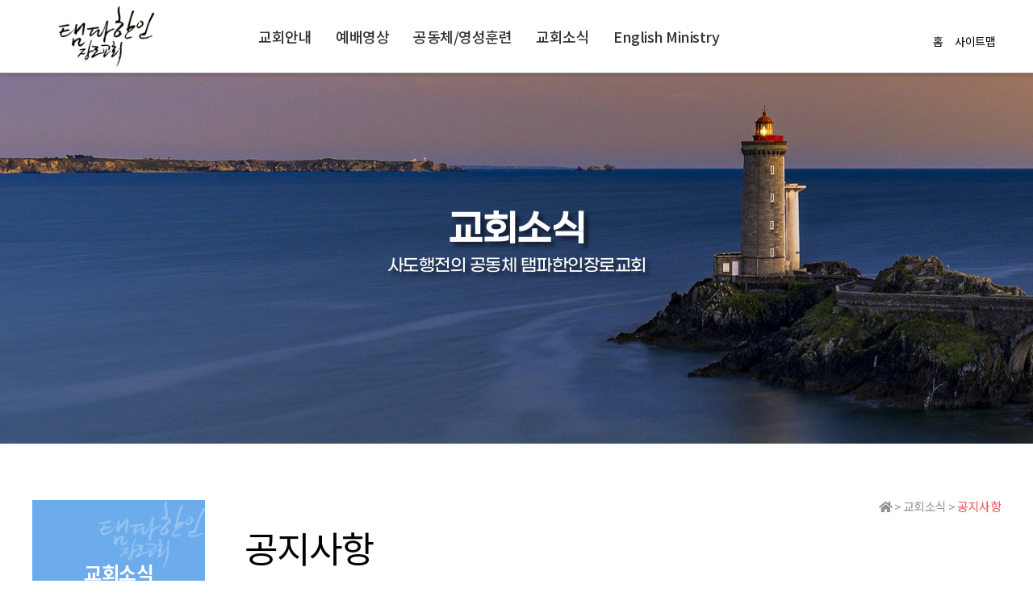

--- FILE ---
content_type: text/html;charset=utf-8
request_url: http://www.kpctampa.org/board/view.do?iboardgroupseq=4&iboardmanagerseq=20&iboardseq=764&irefamily=764&ireseq=0
body_size: 57720
content:

<!doctype html>
<html>
<head>
	<!--===================== meta =====================-->
	<meta charset="utf-8">
	<meta name="format-detection" content="telephone=no">
	<meta name="viewport" content="width=device-width, height=device-height, initial-scale=1.0, user-scalable=0, minimum-scale=1.0, maximum-scale=1.0">
	<meta http-equiv="X-UA-Compatible" content="IE=edge"> 
	<link rel="canonical" href="http://www.kpctampa.org">
	<meta name="subject" content="탬파한인장로교회"/>
	<meta name="title" content="탬파한인장로교회"/>
	<meta name="author" content="카야솔루션"/>
	<meta name="description" content="탬파, 한인교회, 플로리다, 주일예배, 새벽기도, 아동부, 중고등부, 커피브레이크, 성경공부, 수요예배"/>
	<meta name="keywords" content="탬파, 한인교회, 커피브레이크, Coffee Break, 주일예배, 새벽기도, 수요예배, 아동부, 중고등부, 청년부">
	<meta name="copyright" content="탬파한인장로교회" />
	<meta property="og:type" content="website">
	<meta property="og:title" content="탬파한인장로교회">
	<meta property="og:description" content="탬파, 한인교회, 플로리다, 주일예배, 새벽기도, 아동부, 중고등부, 커피브레이크, 성경공부, 수요예배">
	<meta property="og:url" content="http://www.kpctampa.org">
	<!--==============================================-->

	<title>탬파한인장로교회</title>
	<link rel="stylesheet" type="text/css" href="/css/reset.css">
	<link rel="stylesheet" href="https://cdnjs.cloudflare.com/ajax/libs/font-awesome/5.14.0/css/all.min.css" type="text/css">

	<!--[START] board css -->
	<link rel="stylesheet" type="text/css" href="/board/css/board.css?2004101507">
	<link rel="stylesheet" type="text/css" href="/board/css/button.css">
	<link rel="stylesheet" type="text/css" href="/board/css/layout.css">
	<link rel="stylesheet" type="text/css" href="/board/css/layout_responsible.css?2004101507">
	<link rel="stylesheet" type="text/css" href="/css/sitemap.css">
	<!--[END] board css -->

	<script type="text/javascript" src="http://code.jquery.com/jquery-2.1.3.min.js"></script>
	<script type="text/javascript" src="/js/jquery.popup.js"></script>
	<script type="text/javascript" src="/js/jquery.effects.core.js"></script>
	
	<!-- parallax -->
	<script type="text/javascript" src="/library/parallax/jquery.paroller.js"></script>
	<script>
    $(document).ready(function() {
        $(".parallax").paroller();
    });
	</script>
	<!-- parallax -->

	<!-- animate -->
	<link rel="stylesheet" href="/css/aos.css">
	<script src="/js/aos.js"></script>
	<script type="text/javascript">
	$(document).ready(function (){
	AOS.init();
	});
	</script>
	<!-- animate -->

	<!--[if lt IE 9]><script src="http://html5shiv.googlecode.com/svn/trunk/html5.js"></script><![endif]-->
	<!--[if lt IE 9]> <script src="http://ie7-js.googlecode.com/svn/version/2.1(beta4)/IE9.js"></script> <![endif]-->
	<!--[if lt IE 9]> <script src="https://oss.maxcdn.com/libs/respond.js/1.3.0/respond.min.js"></script><![endif]-->
	<!--[if lt IE 9]>
	<script src="http://html5shiv.googlecode.com/svn/trunk/html5.js"></script>
	<script>
	document.createElement('header');
	document.createElement('nav');
	document.createElement('section');
	document.createElement('article');
	document.createElement('aside');
	document.createElement('footer');
	document.createElement('hgroup');
	</script>
	<![endif]--><!--160425공통top-->
<script type="text/javascript">

//mobilecode를 가져옴
var browser = navigator.userAgent.toLowerCase();
var mobilecode = false;
//아이폰
var users_browser = (browser.indexOf('iphone')!=-1);
if (users_browser)
{
    mobilecode = true;
}
//아이패드
users_browser = (browser.indexOf('ipad')!=-1);
if (users_browser)
{
    mobilecode = true;
}
//안드로이드
users_browser = (browser.indexOf('android')!=-1);
if (users_browser)
{
    mobilecode = true;
}

function is_ie(){
	if(navigator.userAgent.toLowerCase().indexOf("chrome") != -1) return false;
	if(navigator.userAgent.toLowerCase().indexOf("msie") != -1) return true;
	if(navigator.userAgent.toLowerCase().indexOf("windows nt") != -1) return true;
	return false;
}

// 알려주기 & 복사
function alertAnd(str){
	if(is_ie()){
		window.clipboardData.setData("Text", str);
	}else{
		//크롬은 window.clipboardData.setData를 지원하지 않으므로 textarea 임시 생성해서 복사
		var t = document.createElement("textarea");
		document.body.appendChild(t);
		t.value = str;
		t.select();
		document.execCommand('copy');
		document.body.removeChild(t);
	}

	alert("이 게시물의 주소를 복사했습니다.\n게시판이나 메신저 창에서 Ctrl+V를 눌러보세요.");
}

//open window
function MM_openBrWindow(theURL,winName,features) { //v2.0
  window.open(theURL,winName,features);
}

//original window popup
function originalImage(fileName) { //v2.0
  window.open("/commonBoard/imgView.jsp?filename="+fileName,'',"left=10, top=10,scrollbars=yes");
}
//private message
function alertPrivate(obj){
  if(obj.checked){
    alert('비밀글(보기 및 수정, 삭제가 본인만 가능)로 설정합니다. \n비밀번호를 꼭 기억하세요.');
  }
}
/*--------------------------------------------------------
  기능   : 에디터의 내용을 에디터 생성시에 사용했던 textarea에 넣어 줍니다.
  INPUT  : NONE
  RETURN : NONE
----------------------------------------------------------*/
function reloadTcontent()
{
    oEditors.getById["tcontent"].exec("UPDATE_CONTENTS_FIELD", []);
}
/*--------------------------------------------------------
  기능   : 관리자페이지에서만 사용이 가능한 메뉴인 경우
           관리자 페이지로 이동할 것을 묻고 이동여부를
           판단하도록 한다.
  INPUT  : NONE
  RETURN : NONE
----------------------------------------------------------*/
function usemanagerPage()
{
    if(confirm('관리자 페이지에서만 사용하실 수 있도록 설정되었습니다.\n관리자페이지로 이동하시겠습니까?'))
    {
        location="/master/welcome.do";
    }
}

/*--------------------------------------------------------
  기능   : 회원만 사용이 가능한 메뉴인 경우
           로그인페이지로 이동할 것을 묻고 이동여부를
           판단하도록 한다.
  INPUT  : NONE
  RETURN : NONE
----------------------------------------------------------*/
function usememberPage()
{
    if(confirm('회원만 사용하실 수 있도록 설정되었습니다.\n로그인페이지로 이동하시겠습니까?'))
    {
        location="/member/login.jsp";
    }
}
/*--------------------------------------------------------
  기능   : 승인회원만 사용이 가능한 메뉴인 경우
           로그인페이지로 이동할 것을 묻고 이동여부를
           판단하도록 한다. 
           *글쓰기권한
  INPUT  : NONE
  RETURN : NONE
----------------------------------------------------------*/
function useagreementPage()
{
    if(confirm(" 회원만 사용하실 수 있도록 설정되었습니다.\n로그인페이지로 이동하시겠습니까?"))
    {
        location="/member/login.jsp";
    }
}
/*--------------------------------------------------------
  기능   : 승인회원만 사용이 가능한 메뉴인 경우
           로그인페이지로 이동할 것을 묻고 이동여부를
           판단하도록 한다.
           *읽기권한
  INPUT  : NONE
  RETURN : NONE
----------------------------------------------------------*/
function useagreementPageRead()
{
    if(confirm(" 회원만 사용하실 수 있도록 설정되었습니다.\n로그인페이지로 이동하시겠습니까?"))
    {
        location="/member/login.jsp";
    }
}
</script><Script language="JavaScript">
<!--

function clearField(obj){
  obj.value="";
}

/*--------------------------------------------------------
  기능   : 꼬리말 달기 클릭
  INPUT  : NONE
  RETURN : NONE
----------------------------------------------------------*/
function writeTagSubmit() {
  var result = true;
  if(tagForm.sname.value == "" || tagForm.sname.value == "이름") {
    alert("작성자를 입력해 주십시오.");
    result = false;

  } else if(tagForm.spassword.value == "" || tagForm.spassword.value == "비밀번호") {
    alert("비밀번호를 입력해 주십시오.");
    result = false;

  } else if(tagForm.stag.value=="" || tagForm.stag.value=="내용") {
    alert("내용을 입력해 주십시오.");
    result = false;
  }
  
  //자동등록방지 문자를 확인해서 확인이 되면 저장한다.
  $.ajax({
    type : "POST",
    url  : "/board/captchaConfirm.do",
    data : {sspamcode:$('#sspamcode').val()},
    dataType: "json",
    success: function (data) {
      if(data.sresult == 't'){
        if(result){
          if(confirm("글을 등록하시겠습니까?")){
            tagForm.submit();
          }else{
            return false;
          }
        }
      }else{
        alert('자동등록방지 문자를 잘못 입력하셨습니다. \n다시 확인하시고 입력해 주세요.');
      }
    },
    failure: function (data) {
      alert('서버에 오류가 있습니다.\n관리자에게 문의해주세요.');
    }
  });
  
}


function modifyFormSubmit(edit, comment) {
  $("#"+edit).show();
  $("#"+comment).hide();
  //document.all[edit].style.display = "";
  //document.all[comment].style.display = "none";
}


function modifyTagCancel(edit, comment){
  document.all[edit].style.display = "none";
  document.all[comment].style.display = "";
}


function deleteTagSubmit(itagseq){
	if(confirm("글을 삭제하시겠습니까?")) {
		deleteTagForm.itagseq.value = itagseq;
		deleteTagForm.submit();
	}
}


function replySubmit() {
  replyForm.submit();
}


function modifySubmit() {
  if(confirm("글을 수정하시겠습니까?")){
    modifyForm.submit();
  }
}


function deleteSubmit() {
  if(confirm("글을 삭제하시겠습니까?")) {
    deleteForm.submit();
  }
}

var imoticseq = "";


function imgLayer(){
  $("#imgDiv").css({'top': ($(document).scrollTop()+event.clientY+10),'left':($(document).scrollLeft()+event.clientX+5)});
  $("#imgDiv").show();
  imoticseq = "";
}


function imgLayerModify(edit){
  imgDiv.style.left=event.clientX + document.body.scrollLeft;
  imgDiv.style.top=event.clientY + document.body.scrollTop;
  imgDiv.style.visibility = "visible";
  imoticseq = edit;
}


function insert(val,src){
  if(imoticseq == ""){
    document.tagForm.cemoticon.value=val;
    document.tagForm.emoticon.src=src;
  }else{
    eval("document.tagModifyForm"+imoticseq+".cemoticon.value = val;");
    eval("document.tagModifyForm"+imoticseq+".emoticon_"+imoticseq+".src = src;");
  }  
  imgDiv.style.display = "none";
}

//function insert(val,src){
//  if(imgLayerseq == 0){
//    document.tagForm.cemoticon.value = val;
//    document.tagForm.emoticon.src = src;
//  }else{
//    eval("document.tagModifyForm"+imgLayerseq+".cemoticon.value = val");
//    eval("document.tagModifyForm"+imgLayerseq+".emoticon_"+imgLayerseq+".src = src");
//  }
//  imgDiv.style.visibility = "hidden";
//}

$(document).ready(function(){
	if ($('#captcha img').length) {
		$("#captcha img").attr("src", "/captcha?"+Math.random());
	}
	$('.popdown_sermon').popdown({
		width:816,
		height:'auto'
	});//설교팝업 레이어
	
	//설정에서 나오지 않도록 한 항목들 제거
	
		
	//안드로이드 앱과 아이폰 앱에서는 안나오게 처리한다.
	var broswerInfo = navigator.userAgent;
	if(broswerInfo.indexOf("APP_CAYA_Android") > -1) {// 카야 안드로이드 앱이 맞다면 아래 내용 실행
		$("#sns_layer").hide();
		$("#play_app_btn").show();
		$("#play_pc_btn").hide();
	} else if(broswerInfo.indexOf("APP_CAYA_IOS") > -1) {//카야 아이폰 앱이 맞다면 아래 내용 실행
		$("#sns_layer").hide();
		$("#play_app_btn").show();
		$("#play_pc_btn").hide();
	}
});
//-->
</script>
<!-- 꼬리글 쓰기보기 -->
<script type="text/javascript">
$(document).ready(function(){
	$("div.reply_action").css("display","none");
	$(".btn_slide").click(function(){
		$("div.reply_action").slideToggle("slow");
	});//클릭
});//doc
</script>
<!-- 꼬리글 쓰기보기 -->
<!-- ie하위버전 placeholder -->
<script src="/plug-in/placeholders.min.js"></script>
<!-- <script src="/plug-in/jquery.placeholder.js"></script> -->
<script>
// To test the @id toggling on password inputs in browsers that don’t support changing an input’s @type dynamically (e.g. Firefox 3.6 or IE), uncomment this:
// $.fn.hide = function() { return this; }
// Then uncomment the last rule in the <style> element (in the <head>).
$(function() {
  // Invoke the plugin
  //$('input, textarea').placeholder();
  // That’s it, really.
  // Now display a message if the browser supports placeholder natively
  /*var html;
  if ($.fn.placeholder.input && $.fn.placeholder.textarea) {
    html = '<strong>Your current browser natively supports <code>placeholder</code> for <code>input</code> and <code>textarea</code> elements.</strong> The plugin won’t run in this case, since it’s not needed. If you want to test the plugin, use an older browser ;)';
  } else if ($.fn.placeholder.input) {
    html = '<strong>Your current browser natively supports <code>placeholder</code> for <code>input</code> elements, but not for <code>textarea</code> elements.</strong> The plugin will only do its thang on the <code>textarea</code>s.';
  }
  if (html) {
    $('<p class="note">' + html + '</p>').insertAfter('form');
  }*/
});
</script>
<!-- //ie하위버전 placeholder -->
<!-- 꼬리글 쓰기보기 -->
<div id="imgDiv">
    <ul class="img_imoti">
        <li><img src="/board/img/imoti1.gif" width="20" height="18" onClick="insert('1','/board/img/imoti1.gif');"></li>
        <li><img src="/board/img/imoti2.gif" width="20" height="18" onClick="insert('2','/board/img/imoti2.gif');"></li>
        <li><img src="/board/img/imoti3.gif" width="20" height="18" onClick="insert('3','/board/img/imoti3.gif');"></li>
        <li><img src="/board/img/imoti4.gif" width="20" height="18" onClick="insert('4','/board/img/imoti4.gif');"></li>
        <li><img src="/board/img/imoti5.gif" width="20" height="18" onClick="insert('5','/board/img/imoti5.gif');"></li>
        <li><img src="/board/img/imoti6.gif" width="20" height="18" onClick="insert('6','/board/img/imoti6.gif');"></li>
        <li><img src="/board/img/imoti7.gif" width="20" height="18" onClick="insert('7','/board/img/imoti7.gif');"></li>
        <li><img src="/board/img/imoti8.gif" width="20" height="18" onClick="insert('8','/board/img/imoti8.gif');"></li>
    </ul>
</div>
<!-- <table border="0" cellpadding="1" cellspacing="1" bgcolor="aaaaaa">
    <tr>
        <td bgcolor="#FFFFFF"></td>
        <td bgcolor="#FFFFFF"><img src="/board/img/imoti2.gif" width="20" height="18" onClick="insert('2','/board/img/imoti2.gif');"></td>
        <td bgcolor="#FFFFFF"><img src="/board/img/imoti3.gif" width="20" height="18" onClick="insert('3','/board/img/imoti3.gif');"></td>
        <td bgcolor="#FFFFFF"><img src="/board/img/imoti4.gif" width="20" height="18" onClick="insert('4','/board/img/imoti4.gif');"></td>
        <td bgcolor="#FFFFFF"><img src="/board/img/imoti5.gif" width="20" height="18" onClick="insert('5','/board/img/imoti5.gif');"></td>
        <td bgcolor="#FFFFFF"><img src="/board/img/imoti6.gif" width="20" height="18" onClick="insert('6','/board/img/imoti6.gif');"></td>
        <td bgcolor="#FFFFFF"><img src="/board/img/imoti7.gif" width="20" height="18" onClick="insert('7','/board/img/imoti7.gif');"></td>
        <td bgcolor="#FFFFFF"><img src="/board/img/imoti8.gif" width="20" height="18" onClick="insert('8','/board/img/imoti8.gif');"></td>
    </tr>
</table> --></head>
<body>
	<!--header(s)-->
	
	<header>
		<!-- nav -->
		<nav class="nav">
			<div class="inner">
				<h1><a href="/"><img src="/image/logo.png" alt="템파한인장로교회"></a></h1>
				<!--top_section-->
				<script src="/js/jquery.popup.js?v=201104"></script>
<div class="top_section">
	<ul>
		<li><a href="/">홈</a></li>
		<!-- <li><a href="/member/login.jsp">로그인</a></li> -->
		<!-- <li><a href="/member/member_linker.jsp?slinker=/member/compose.do" class="popdown_member">회원가입</a></li> -->
		<li><a href="/html/sitemap.jsp">사이트맵</a></li>
	</ul>
</div>
				<!--//top_section-->
			   
				<!--gnb-->
				<link rel="stylesheet" type="text/css" href="/css/nav_type_2.css">
<script type="text/javascript" src="/js/jquery.slicknav.js"></script>
<script type="text/javascript" src="/js/gnb_type_2.js"></script>
<script>
$(document).ready(function(){

});
</script>
<ul class="nav-list"id="gnb">
<li class="in_menu1"><a href="/board/list.do?iboardgroupseq=1&iboardmanagerseq=1">교회안내</a><ul>
			<li><a href="/board/list.do?iboardgroupseq=1&iboardmanagerseq=1">담임목사 인사말</a></li>
			<li><a href="/board/list.do?iboardgroupseq=1&iboardmanagerseq=2">예배안내</a></li>
						<li><a href="/board/list.do?iboardgroupseq=1&iboardmanagerseq=3">섬기는 사람들</a></li>
						</ul>
	<li class="in_menu2"><a href="/board/list.do?iboardgroupseq=2&iboardmanagerseq=6">예배영상</a><ul>
		<li><a href="/board/list.do?iboardgroupseq=2&iboardmanagerseq=6">주일예배</a></li>
				<li><a href="/board/list.do?iboardgroupseq=2&iboardmanagerseq=7">새벽예배</a></li>
						<li><a href="/board/list.do?iboardgroupseq=2&iboardmanagerseq=8">수요예배</a></li>
						<li><a href="/board/list.do?iboardgroupseq=2&iboardmanagerseq=9">절기예배와 집회</a></li>
						</ul>
	<li class="in_menu3"><a href="/board/list.do?iboardgroupseq=3&iboardmanagerseq=11">공동체/영성훈련</a><ul>
		<li><a href="/board/list.do?iboardgroupseq=3&iboardmanagerseq=11">새가족</a></li>
				<li><a href="/board/list.do?iboardgroupseq=3&iboardmanagerseq=12">말씀의 영성</a></li>
						<li><a href="/board/list.do?iboardgroupseq=3&iboardmanagerseq=13">기도의 영성</a></li>
						<li><a href="/board/list.do?iboardgroupseq=3&iboardmanagerseq=14">제자의 영성</a></li>
						<li><a href="/board/list.do?iboardgroupseq=3&iboardmanagerseq=15">선교의 영성</a></li>
						</ul>
	<li class="in_menu4"><a href="/board/list.do?iboardgroupseq=4&iboardmanagerseq=16">교회소식</a><ul>
		<li><a href="/board/list.do?iboardgroupseq=4&iboardmanagerseq=16">금주의 주보</a></li>
				<li><a href="/board/list.do?iboardgroupseq=4&iboardmanagerseq=17">포토 갤러리</a></li>
						<li><a href="/board/list.do?iboardgroupseq=4&iboardmanagerseq=20">공지사항</a></li>
						</ul>
	<li class="in_menu5"><a href="/board/list.do?iboardgroupseq=5&iboardmanagerseq=21">English Ministry</a><ul>
		<li><a href="/board/list.do?iboardgroupseq=5&iboardmanagerseq=21">Children Ministry</a></li>
				<li><a href="/board/list.do?iboardgroupseq=5&iboardmanagerseq=22">Youth Ministry</a></li>
						<li><a href="/board/list.do?iboardgroupseq=5&iboardmanagerseq=23">Young Adult Ministry</a></li>
						<li><a href="http://www.kpctem.org">kpctem.org</a></li>
						</ul></li>
</ul>
<script>
var isMobile = false;
var browser = navigator.userAgent.toLowerCase();
//[Start]userAgent 정보로 모바일 여부를 판단
users_browser = (browser.indexOf('iphone')!=-1 || browser.indexOf('ipod')!=-1 || browser.indexOf('ipad')!=-1 || (browser.indexOf('macintosh')!=-1 && navigator.maxTouchPoints > 1) /*아이패드 사파리*/);
if (users_browser) {
	isMobile = true;
}
users_browser = (browser.indexOf('android')!=-1 || browser.indexOf('tablet')!=-1);
if (users_browser) {
	isMobile = true;
}
//[End]userAgent 정보로 모바일 여부를 판단
//[Start]userAgent 정보가 잘못되어 있는 것도 있다.이를 보정하고자 창 사이즈도 1024 이하이면 모바일이라고 여긴다.
if($(window).width()<=1024){
	isMobile = true;
}else{
	isMobile = false;
}
//[End]userAgent 정보가 잘못되어 있는 것도 있다.이를 보정하고자 창 사이즈도 1024 이하이면 모바일이라고 여긴다.

function child_link(obj){
	if(isMobile == true){
		return false;
	}else{
		window.location.href=$(obj).parent().find("ul > li > ul > li > a").attr("href");
	}
}

function child_link_sec(obj){
	if(isMobile == true){
		return false;
	}else{
		window.location.href=$(obj).parent().find("ul > li > a").attr("href");
	}
}
</script>

				<!--//gnb-->
			</div>
			<div id="smenu_bar"></div>
		</nav>
		<!-- //nav -->
		
		<!-- mobile_menu -->
		<div id="mobile_menu"><h1><a href="/"><img src="/image/logo.png" alt="템파한인장로교회"></a></h1></div>
		<!-- //mobile_menu -->
	</header><!--header(e)-->

	<!--visual(s)-->
	<div id="sub_visual" class="parallax" style="background:url(/image/sub/visual_sub4.jpg) no-repeat top center;background-size:cover;" data-paroller-factor="0.5">
		<div class="inner">
		    <h2>교회소식</h2>
			<p>사도행전의 공동체 탬파한인장로교회</p>
		</div>
	</div>
	<!--//visual(s)-->

	<!--container(s)-->
	<div id="container">
		<div class="inner_container sub_inner">
		    <!--left_side-->
			<div class="left_side">
			<script type="text/javascript" src="/css/v_menu.js"></script>
<h2><span>교회소식</span></h2>
<div id="menu_txt" class="vNav">
<ul>
		<li ><a  href="/board/list.do?iboardgroupseq=4&iboardmanagerseq=16">금주의 주보</a><span></span></li>
	<li ><a  href="/board/list.do?iboardgroupseq=4&iboardmanagerseq=17">포토 갤러리</a></li>
	<li class="active"><a  href="/board/list.do?iboardgroupseq=4&iboardmanagerseq=20">공지사항</a></li>
	</ul>
</div></div>
			<!--//left_side-->

			<!--contentWrap-->
			<div class="contentWrap">
			    <!--sub_location-->
			    <div class="sub_location"><a href="/"><i class="fas fa-home"></i></a>&nbsp;&gt;&nbsp;교회소식&nbsp;&gt;&nbsp;<span>공지사항</span></div>
				<!--sub_location-->
				<h2>공지사항</h2>

				<!--inner_content-->
				<div class="inner_content">
					<!-- 리스트 뷰 -->
            <div id="list_view_contnet">
                <!-- 리스트 뷰 바 -->
                <div class="view_top">
                    <p class="view_tit">2023년 신년 특별새벽기도</p>
                    <ul class="view_info">
                        <li>관리자</li><li>조회 : 1283</li>
                        <li>2022.12.24 오후 11:31</li></ul>
                    </div>

                <!-- //리스트 뷰 바 -->
                <hr />
                <!-- 리스트 뷰 컨텐츠 -->
                <div class="veiw_con list_veiw2" id="contentLayer"><p>&nbsp;</p><p><img src="http://www.kpctampa.org/uploadfolder/tb_board/20221224233351983.jpg" align="undefined" width="900" border="0" style="cursor:pointer;" onclick="javascript:originalImage('20221224233351983.jpg');"></p><p>&nbsp;</p><br><p>&nbsp;</p></div>
                <!-- //리스트 뷰 컨텐츠 -->
                <hr />
                <!-- 태그,게시판주소 -->
                <ul class="txt_tag_url">
                    <li class="txt_last"><p class="txt_url"><a href="#" onclick="alertAnd('http://www.kpctampa.org/board/764')" title="주소복사">http://www.kpctampa.org/board/764</a></p></li>
                </ul>
                <!-- //태그,게시판주소 -->
                <hr />
                <div class="view_option" id="sns_layer">
                    <!-- SNS 쉐어버튼 -->
                    <!-- //SNS 쉐어버튼 -->
                    <!-- 이메일 프린트 200911 해당페이지들의 디자인이 먼저 우선되야한다. -->
                    <!-- <ul class="view_funtion">
                        <li><button class="btn_email" onClick="JavaScript:MM_openBrWindow('./mailsend.jsp?iboardgroupseq=4&iboardmanagerseq=20&iboardseq=764&irefamily=764&ireseq=0','m','width=550,height=330');"><img src="/board/img/btn_email.gif" alt="이메일보내기" title="이메일보내기"/></button></li>
                        <li><button class="btn_email" onClick="JavaScript:MM_openBrWindow('boardPrint.do?iboardmanagerseq=20&iboardseq=764&irefamily=764&ireseq=0','p','width=750,height=800,scrollbars=yes');"><img src="/board/img/btn_print.gif" alt="프린트하기" title="프린트하기"/></button></li>
                    </ul> -->
                    <!-- //이메일 프린트 -->
                </div>
                <!-- //첨부파일 -->
                <hr />
                <div class="view_btn_section">
                    <ul class="view_btn_list btn_view1">
                        <!--li><button class="view_btn" alt="이전목록버튼" title="이전목록버튼">↑</button></li>
                        <li><button class="view_btn" alt="다음목록버튼" title="다음목록버튼">↓</button></li-->
                        <li><button class="view_btn" alt="목록보기버튼" title="목록보기버튼" onclick="location='/board/list.do?iboardgroupseq=4&iboardmanagerseq=20&currentpagenum=&searchitem=&searchvalue='">목록</button></li>
                    </ul>
                    <ul class="view_btn_list btn_view2">
                        <li><button class="view_btn" alt="답변쓰기버튼" title="답변쓰기" onclick="javascript:usemanagerPage(); return false;">답변</button></li>
                        <!--li><button class="view_btn" alt="새글쓰기버튼" title="새글쓰기">쓰기</button></li>
                        <li><button class="view_btn" alt="수정하기버튼" title="수정하기">수정</button></li>
                        <li><button class="view_btn" alt="삭제하기버튼" title="삭제하기">삭제</button></li-->
                        <li><button class="view_btn" alt="새글쓰기버튼" title="새글쓰기" onclick="javascript:usemanagerPage();">쓰기</button></li>
                        <li><button class="view_btn" onclick="javascript:usemanagerPage();">수정</button></li>
                        <li><button class="view_btn" alt="삭제하기버튼" title="삭제하기" onclick="javascript:usemanagerPage();">삭제</button></li>
                        </ul>
                </div>
                <!-- 리스트 텍스트 목록 -->
                <div class="list_top_section">
                    <!-- 리스트 바 -->
                    <ul class="list_bar">
                        <li style="display:none;">번호</li>
                        <li style="width:60%">제목</li>
                        <li class="cisdwritedate">등록일</li>
						<li class="cissname">작성자</li>
						<li class="cisihit">조회</li>
                        </ul>
                    <!-- //리스트 바 -->
                    <!-- 리스트 컨텐츠 목록 -->
                    <ul class="list_type_list">
                        <li style="display:none;">1</li>
                        <li style="width:60%;text-align:left;">
                    <img src='/board/img/viewlist1.gif' align='absmiddle'>&nbsp;<a href='view.do?iboardgroupseq=4&iboardmanagerseq=20&currentpagenum=&searchitem=&searchvalue=&iboardseq=1393&irefamily=1393&ireseq=0'>멕시코 정명남 선교사 선교현황 보고서</a></li>
                        <li class="cisdwritedate">2025-04-06</li>
                        <li class="cisreader">관리자</li>
                        <li class="cisihit">392</li>
                        </ul>
                    <!-- 리스트 컨텐츠 목록 -->
                    <ul class="list_type_list">
                        <li style="display:none;">1</li>
                        <li style="width:60%;text-align:left;">
                    <img src='/board/img/viewlist.gif' align='absmiddle'>&nbsp;<b>2023년 신년 특별새벽기도</b>
                        </li>
                        <li class="cisdwritedate">2022-12-24</li>
                        <li class="cisreader">관리자</li>
                        <li class="cisihit">1284</li>
                        </ul>
                    <!-- 리스트 컨텐츠 목록 -->
                    <ul class="list_type_list">
                        <li style="display:none;">1</li>
                        <li style="width:60%;text-align:left;">
                    <img src='/board/img/viewlist2.gif' align='absmiddle'>&nbsp;<a href='view.do?iboardgroupseq=4&iboardmanagerseq=20&currentpagenum=&searchitem=&searchvalue=&iboardseq=748&irefamily=748&ireseq=0'>장로장립 및 명예권사 임직예배</a></li>
                        <li class="cisdwritedate">2022-12-15</li>
                        <li class="cisreader">관리자</li>
                        <li class="cisihit">1285</li>
                        </ul>
                    </div>
                <!-- //리스트 텍스트 목록 -->
                </div>
            <!-- //리스트 뷰 -->
            <div id="pwDiv" class="upload_box_m">
                <h1>게시글 확인</h1>
                <p>비밀번호를 입력해 주십시오.</p>
                <span><input name="inputvalue" type="password" class="form" id="spasswd" name="spasswd" size="17"></span>
                <div class="btn_box_m">
                    <ul class="btn_list_m">
                        <li><span><a id="passconfirmBtn">확인</a></span></li>
                        <li><span><a href="javascript:$('.upload_box_m').hide();">닫기</a></span></li>
                    </ul>
                </div>
            </div>
            <script type="text/javascript">
            <!--
            //비밀글인 경우 비밀번호를 입력 받을 수 있는 레이어 창이 뜬다.
            $(".private_key").parent().find("a").on("click", function(e){
                e.preventDefault();
                $("#pwDiv").toggle();
                $("#pwDiv").center();

                document.privateForm.iboardseq.value = $(this).attr("data-iboardseq");//iboardseq
                document.privateForm.irefamily.value = $(this).attr("data-irefamily");//irefamilyseq
                document.privateForm.ireseq.value = $(this).attr("data-ireseq");//ireseq
            });

            $("#passconfirmBtn").on("click", function(e){
                if($("#spasswd").val() == "")
                {
                    alert("비밀번호를 입력해 주십시오.");
                }
                else
                {
                    document.privateForm.spassword.value = $("#spasswd").val();
                    document.privateForm.submit();
                }
            });
            //-->
            </script>
            <style type="text/css">
            /*-----------upload_box*/
            .upload_box_m
            {
                width:300px;
                margin:0 auto;
                border:1px solid #dfdfdf;
                border-radius:5px;
                padding:5px;
                display:none;
                background:#fff;
                z-index:9999;
            }
            .upload_box_m h1
            {
                margin:0; padding:5px 0; font:bold 16px/20px "nanum gothic"; color:#fff; text-align:center;
                background-image: -webkit-gradient(linear, left top, left bottom,	color-stop(0.36, #4e8cd1), color-stop(1, #2c6cb4));
                background-image: -o-linear-gradient(bottom, #4e8cd1 36%, #2c6cb4 100%);
                background-image: -moz-linear-gradient(bottom, #4e8cd1 36%, #2c6cb4 100%);
                background-image: -webkit-linear-gradient(bottom, #4e8cd1 36%, #2c6cb4 100%);
                background-image: -ms-linear-gradient(bottom, #4e8cd1 36%, #2c6cb4 100%);
                background-image: linear-gradient(to bottom, #4e8cd1 36%, #2c6cb4 100%);
            }

            .upload_box_m p {font:normal 13px/14px "nanum gothic"; color:#000; text-align:center; padding:40px 0;}
            .upload_box_m > span {display:block; width:100%; text-align:center; margin-bottom:20px;}
            .upload_box_m input {font-size:82%;}
            .upload_btn_m {border:1px solid #efefef; width:94%;}

            .btn_box_m {padding:5px; background:#eeeeee; overflow:hidden;}
            .btn_list_m {float:right; font-size:0; line-height:0;}
            .btn_list_m li {display:inline-block;}
            .btn_list_m li > span {min-width:30px; display:block; font:normal 12px/12px "nanum gothic"; padding:5px; margin-right:5px; text-align:center;}
            .btn_list_m li > span  a {color:#fff;}
            .btn_list_m li:first-child > span {background:#7aa0cb;}
            .btn_list_m li:last-child > span {background:#afafaf;}
            /*-----------upload_box*/
            </style>
            <script type="text/javascript">
            <!--
            /*--------------------------------------------------------
              기능   : 비밀글 입력폼 확인
              INPUT  : NONE
              RETURN : NONE
            ----------------------------------------------------------*/
            function go_deleteArticle()
            {
                if(popForm.inputvalue.value != "")
                {
                    deleteForm.spassword.value = popForm.inputvalue.value;
                    $.ajax("/board/remove.do",{
                        type:"post",
                        data:{
							"iboardmanagerseq"    : deleteForm.iboardmanagerseq.value,
                            "iboardseq"    : deleteForm.iboardseq.value,
                            "spassword"    : deleteForm.spassword.value
                        },
                        dataType:"text",
                        cache:false,
                        success:function(text)
                        {
                            if($.trim(text) == "success")
                            {
                                $("#delete_layer").hide();
                                alert("삭제되었습니다.");
                                window.location = "list.do?iboardgroupseq="+deleteForm.iboardgroupseq.value+"&iboardmanagerseq="+deleteForm.iboardmanagerseq.value+"&iboardseq="+deleteForm.iboardseq.value+"&irefamily="+deleteForm.irefamily.value+"&ireseq="+deleteForm.ireseq.value+"&currentpagenum="+deleteForm.currentpagenum.value+"&searchitem="+deleteForm.searchitem.value+"&searchvalue="+deleteForm.searchvalue.value;
                            }
                            else
                            {
                                alert("비밀번호가 틀리셨습니다. 다시 입력해주세요.");
                                popForm.inputvalue.value = "";
                            }
                        },
                        error:function(xhr,error,code)
                        {
                            alert("서버에서 에러가 발생하였습니다");
                        }
                    });
                }
                else
                {
                    alert("비밀번호를 입력해 주십시오.");
                }
            }

            /*--------------------------------------------------------
              기능   : 비밀글 입력창 열기/닫기
              INPUT  : NONE
              RETURN : NONE
            ----------------------------------------------------------*/
            function aticleDeletePassToggle()
            {
                $("#delete_layer").toggle();
                $("#delete_layer").center();
            }

			/*--------------------------------------------------------
			  기능   : 가운데 정렬
			----------------------------------------------------------*/
			jQuery.fn.center = function () {
				this.css("position","absolute");
				//기본형일경우
				//this.css("top", Math.max(0, (($(window).height() - $(this).outerHeight()) / 2) + $(window).scrollTop()) + "px");
				//this.css("left", Math.max(0, (($(window).width() - $(this).outerWidth()) / 2) + $(window).scrollLeft()) + "px");
				//fullpage의 경우
				this.css("top", Math.max(0, (($(window).height() + $(window).scrollTop()-94) / 2)) + "px");
				this.css("left", Math.max(0, (($(window).width() - $(this).outerWidth()) / 2)) + "px");
				return this;
			}
			
			/*--------------------------------------------------------
			  기능   : 수정글 입력창 열기/닫기
			  INPUT  : NONE
			  RETURN : NONE
			----------------------------------------------------------*/
			function aticleModifyPassToggle() {
				$("#modify_layer").toggle();
				$("#modify_layer").center();
			}

            /*--------------------------------------------------------
              기능   : 수정글 입력폼 확인
              INPUT  : NONE
              RETURN : NONE
            ----------------------------------------------------------*/
            function go_modifyArticle()
            {
                if(popmodyForm.inputvalue.value != "")
                {
                    modifyForm.spassword.value = popmodyForm.inputvalue.value;
                    $.ajax("/board/modifyConfirm.do",{
                        type:"post",
                        data:{
                            "iboardseq"    : modifyForm.iboardseq.value,
                            "spassword"    : modifyForm.spassword.value
                        },
                        dataType:"text",
                        cache:false,
                        success:function(text)
                        {
                            if($.trim(text) == "success")
                            {
                                $("#modify_layer").hide();
                                modifyForm.submit();
                            }
                            else
                            {
                                alert("비밀번호가 틀리셨습니다. 다시 입력해주세요.");
                                popmodyForm.inputvalue.value = "";
                            }
                        },
                        error:function(xhr,error,code)
                        {
                            alert("서버에서 에러가 발생하였습니다");
                        }
                    });
                }
                else
                {
                    alert("비밀번호를 입력해 주십시오.");
                }
            }
            //-->
            </script>
            <div id="delete_layer" class="upload_box_m">
                <h1>게시글 삭제</h1>
                <p>비밀번호를 입력해 주십시오.</p>
                <span><form name="popForm" onsubmit="return go_deleteArticle();"><input name="inputvalue" type="password" class="form" id="pw" size="17"></form></span>
                <div class="btn_box_m">
                    <ul class="btn_list_m">
                        <li><span><a href="javascript:go_deleteArticle();">확인</a></span></li>
                        <li><span><a href="javascript:$('.upload_box_m').hide();">닫기</a></span></li>
                    </ul>
                </div>
            </div>
            <div id="modify_layer" class="upload_box_m">
                <h1>게시글 수정</h1>
                <p>비밀번호를 입력해 주십시오.</p>
                <span><form name="popmodyForm" onsubmit="return go_modifyArticle();"><input name="inputvalue" type="password" class="form" id="pw" size="17"></form></span>
                <div class="btn_box_m">
                    <ul class="btn_list_m">
                        <li><span><a href="javascript:go_modifyArticle();">확인</a></span></li>
                        <li><span><a href="javascript:$('.upload_box_m').hide();">닫기</a></span></li>
                    </ul>
                </div>
            </div>
            <form name="modifyForm" method="post" action="modify.do">
            <input type="hidden" name="iboardgroupseq" value='4'/>
            <input type="hidden" name="iboardmanagerseq" value='20'/>
            <input type="hidden" name="spassword" value=""/>
            <input type="hidden" name="iboardseq" value='764'/>
            <input type="hidden" name="irefamily" value='764'/>
            <input type="hidden" name="ireseq" value='0'/>
            <input type="hidden" name="currentpagenum" value="1"/>
            <input type="hidden" name="searchitem" value=""/>
            <input type="hidden" name="searchvalue" value=""/>
            </form>

            <form name="deleteForm" method="post" action="remove.do">
            <input type="hidden" name="iboardgroupseq" value='4'/>
            <input type="hidden" name="iboardmanagerseq" value='20'/>
            <input type="hidden" name="spassword" value="" />
            <input type="hidden" name="iboardseq" value='764'/>
            <input type="hidden" name="irefamily" value='764'/>
            <input type="hidden" name="ireseq" value='0'/>
            <input type="hidden" name="currentpagenum" value="1"/>
            <input type="hidden" name="searchitem" value=""/>
            <input type="hidden" name="searchvalue" value=""/>
            </form>

            <form name="replyForm" method="post" action="reply.do">
            <input type="hidden" name="iboardgroupseq" value='4'/>
            <input type="hidden" name="iboardmanagerseq" value='20'/>
            <input type="hidden" name="iboardseq" value='764'/>
            <input type="hidden" name="irefamily" value='764'/>
            <input type="hidden" name="ireseq" value='0'/>
            <input type="hidden" name="iredepth" value='0'/>
            <input type="hidden" name="stitle" value='2023년 신년 특별새벽기도'/>
            <input type="hidden" name="cisprivate" value='  '/>
            <input type="hidden" name="currentpagenum" value="1"/>
            <input type="hidden" name="searchitem" value=""/>
            <input type="hidden" name="searchvalue" value=""/>
            </form>

            <form name="deleteTagForm" method="post" action="tagdelete.do">
            <input type="hidden" name="iboardgroupseq" value='4'/>
            <input type="hidden" name="iboardmanagerseq" value='20'/>
            <input type="hidden" name="iboardseq" value='764'/>
            <input type="hidden" name="irefamily" value='764'/>
            <input type="hidden" name="ireseq" value='0'/>
            <input type="hidden" name="itagseq" value=""/>
            <input type="hidden" name="spassword" value=""/>
            <input type="hidden" name="currentpagenum" value="1"/>
            <input type="hidden" name="searchitem" value=""/>
            <input type="hidden" name="searchvalue" value=""/>
            </form>

            <form name="privateForm" method="post" action="view.do">
            <input type="hidden" name="iboardgroupseq" value='4'/>
            <input type="hidden" name="iboardmanagerseq" value='20'/>
            <input type="hidden" name="spassword" value=""/>
            <input type="hidden" name="iboardseq"/>
            <input type="hidden" name="irefamily"/>
            <input type="hidden" name="ireseq"/>
            <input type="hidden" name="currentpagenum" value="1"/>
            <input type="hidden" name="searchitem" value=""/>
            <input type="hidden" name="searchvalue" value=""/>

            <script type="text/javascript">
            if(mobilecode)
            {
                $('.view_btn_list li:nth-child(3)').css('display','none');//수정버튼을 숨긴다.
            }
            </script>
</div>
				<!--//inner_content-->
			</div>
			<!--//contentWrap-->
		</div>
	</div>
	<!--//container(s)-->

	<!--footer(s)-->
	<footer>
		<div class="sub_inner">
			<!-- <p><img src="/image/logo_w.png" alt="탬파한인장로교회"></p> -->
			<p>탬파한인장로교회 (Korean Presbyterian Church of Tampa) 6510 Yosemite Dr, Tampa, FL 33634 &nbsp;|&nbsp; Tel. 813-881-0069<br>
			Copyright © 2021 탬파한인장로교회 All right reserved. <a href="http://www.caya.kr/" target="_blank">본 홈페이지는 카야솔루션에서 구축하였습니다.</a></p>
		</div>
	</footer><!--//footer(s)-->
	
<!--테이블깨짐을 방지하기 위해 -->
<div id="sourceLayer" style="display:none">
<p>&nbsp;</p><p><img src="http://www.kpctampa.org/uploadfolder/tb_board/20221224233351983.jpg" align="undefined" width="900" border="0" style="cursor:pointer;" onclick="javascript:originalImage('20221224233351983.jpg');"></p><p>&nbsp;</p><br><p>&nbsp;</p></div>
<script type="text/javascript" src="/plug-in/shorterurl.js"></script>
<script type="text/javascript" src="/plug-in/bloter_sns.js"></script>
<SCRIPT LANGUAGE="JavaScript">
<!--
var embed  = $("#sourceLayer").find("embed");
var iframe = $("#sourceLayer").find("iframe");

var mov_format = "\\.(mov)";
var mp4_format = "\\.(mp4)";
var flv_format = "\\.(flv)";
var wmv_format = "\\.(wmv)";
var mp3_format = "\\.(mp3)";
var os = navigator.userAgent.toLowerCase();
var name = navigator.appName;


//iframe으로 연결된 동영상 처리(youtube, vimeo)
for(i=0;i<iframe.length;i++)
{
    if($(iframe[i]).attr("src").indexOf("youtube") || $(iframe[i]).attr("src").indexOf("vimeo"))
    {
        $(iframe[i]).wrap("<div class=\"video-container\"></div>");
        if(!$("#btn_movie").is(":visible")) {
            $("#btn_movie").show();
        }
        if(!$("#play_pc_btn").is(":visible")) {
            $("#play_pc_btn").show();
        }
    }
}

for(i=0;i<embed.length;i++)
{
    //embed[i].stop(); //sourceLayer를 지워도 동영상의 재생이 멈추지않아 우선 스탑을 한후 작업이 진행된다.
    var embed_width  = $(embed[i]).attr('width');
    var embed_height = $(embed[i]).attr('height');
    var flashvars = $(embed[i]).attr('src');

    if(embed_width == null || embed_width == "")
    {
        embed_width = "640";
    }
    if(embed_height == null || embed_height == "")
    {
        embed_height = "480";
    }

    //-------------------------------------------------------------------------------------------------------------
    //익스플로어인경우에만 check 익스플로어 11이상의 경우 autostart옵션이 없어도 무조건 autoplay가 진행된다.
    //이로인해 hidden에 있던 embed tag가 플레이 된다. 이를 방지 한다.
    // IE old version ( IE 10 or Lower )
    if ( name == "Microsoft Internet Explorer" ){
        $(embed[i])[0].stop();
    } else {
        //--------------------- mp3파일인 경우 IE에서 stype이 들어가지 않으면 무조건 autoplay가 된다.---------------------
        if($(embed[i]).attr("src").indexOf("mp3") > 0)//mp3 파일인경우
        {
            $(embed[i]).attr("type","audio/mp3")
        }
        //--------------------- mp3파일인 경우 IE에서 stype이 들어가지 않으면 무조건 autoplay가 된다.---------------------
        // IE 11
        if ( os.search("trident") > -1 )
        {
            $(embed[i])[0].stop();
        }// Microsoft Edge
        else if ( os.search("edge/") > -1 )
        {
            $(embed[i])[0].stop();
        }
        else
        {
            $(embed[i]).attr("autostart","false");
        }
    }
    //-------------------------------------------------------------------------------------------------------------
    if (!(os.indexOf('iphone')!=-1 || os.indexOf('android')!=-1 || os.indexOf('ipad')!=-1))//브라우져가 PC인경우
    {
        if((new RegExp(mp4_format, "i")).test(flashvars) == true)//mp4일 경우
        {
            var embed_replace = "";
            if($(embed[i]).attr('autostart') == "true" || $(embed[i]).attr('autostart') == "")
            {
                $(embed[i]).attr('autostart',false);
                embed_replace = "<video width=\""+embed_width+"\" height=\""+embed_height+"\" src=\""+flashvars+"\" preload controls data-autostart=\"true\"></video>";
            }
            else{
                embed_replace = "<video width=\""+embed_width+"\" height=\""+embed_height+"\" src=\""+flashvars+"\" preload controls></video>";
            }
            $(embed[i]).replaceWith(embed_replace);
            //---------------------- 프리미엄 게시판인 경우(btn_movie) ----------------------
            if($("#btn_movie").length > 0)//존재하는 경우
            {
                //일반버튼
                if(!$("#btn_movie").is(":visible")) {
                    $("#btn_movie").show();
                }
                //반응형버튼
                if(!$("#play_pc_btn").is(":visible")) {
                    $("#play_pc_btn").show();
                }
            }
            //---------------------- 프리미엄 게시판인 경우(btn_movie) ----------------------
        }
        else if((new RegExp(mp3_format, "i")).test(flashvars) == true)//외부 링크로 flashvars 파일에 mp3파일이 들어간 경우
        {
            var embed_replace = "";
            if($(embed[i]).attr('autostart') == "true" || $(embed[i]).attr('autostart') == "")
            {
                $(embed[i]).attr('autostart',false);
                embed_replace = "<audio controls autoplay=\"true\"><source src=\""+flashvars+"\"></audio>";
            }
            else{
                embed_replace = "<audio controls autoplay=\"false\"><source src=\""+flashvars+"\"></audio>";
            }
            $(embed[i]).replaceWith(embed_replace);
            //---------------------- 프리미엄 게시판인 경우(btn_voice) ----------------------
            if($("#btn_voice").length > 0)//존재하는 경우
            {
                if(!$("#btn_voice").is(":visible"))
                {
                    $("#btn_voice").show();
                }
            }
            //---------------------- 프리미엄 게시판인 경우(btn_voice) ----------------------
        }
        else if((new RegExp(mov_format, "i")).test(embed) == true)//mov일 경우
        {
            var embed_replace = "<embed id=\"flashplayer\" height=\""+embed_height+"\" width=\""+embed_width+"\" type=\"application/x-shockwave-flash\" src=\"http://www.caya.kr/download/player.swf\" allowfullscreen=\"true\" id=\"mp4_play\" flashvars=\"&file="+flashvars+"&autostart="+$(embed[i]).attr('autostart')+"\">";
            $(embed[i]).replaceWith(embed_replace);
            //---------------------- 프리미엄 게시판인 경우(btn_movie) ----------------------
            if($("#btn_movie").length > 0)//존재하는 경우
            {
                //일반버튼
                if(!$("#btn_movie").is(":visible")) {
                    $("#btn_movie").show();
                }
                //반응형버튼
                if(!$("#play_pc_btn").is(":visible")) {
                    $("#play_pc_btn").show();
                }
            }
            //---------------------- 프리미엄 게시판인 경우(btn_movie) ----------------------
        }
        else if((new RegExp(wmv_format, "i")).test(flashvars) == true)//wmv일 경우
        {
            //---------------------- 프리미엄 게시판인 경우(btn_movie) ----------------------
            if($("#btn_movie").length > 0)//존재하는 경우
            {
                //일반버튼
                if(!$("#btn_movie").is(":visible")) {
                    $("#btn_movie").show();
                }
                //반응형버튼
                if(!$("#play_pc_btn").is(":visible")) {
                    $("#play_pc_btn").show();
                }
            }
            //---------------------- 프리미엄 게시판인 경우(btn_movie) ----------------------
        }
        else
        {
            //[170201]안디옥교회 요청으로 code 삽입
            var indexmp4 = flashvars.indexOf(".mp4");
            if(indexmp4 > 0)
            {
                embed_replace = "<video width=\""+embed_width+"\" height=\""+embed_height+"\" src=\""+flashvars+"\" controls></video>";
                $(embed[i]).replaceWith(embed_replace);
                //---------------------- 프리미엄 게시판인 경우(btn_movie) ----------------------
                if($("#btn_movie").length > 0)//존재하는 경우
                {
                    //일반버튼
                if(!$("#btn_movie").is(":visible")) {
                    $("#btn_movie").show();
                }
                //반응형버튼
                if(!$("#play_pc_btn").is(":visible")) {
                    $("#play_pc_btn").show();
                }
                }
                //---------------------- 프리미엄 게시판인 경우(btn_movie) ----------------------
            }
        }
    }
    else{//브라우져가 모바일 기기인 경우
        if((new RegExp(mp4_format, "i")).test(flashvars) == true)//외부 링크로 flashvars 파일에 mp4파일이 들어간 경우
        {
            flashvars = flashvars.replace(/&file=/gi,"");

            var indexmp4 = flashvars.indexOf(".mp4");
            flashvars = flashvars.substring(0,indexmp4+4);

            var embed_replace = "<video controls><source src=\""+flashvars+"\" type=\"video/mp4; codecs=\"avc1.42E01E, mp4a.40.2\"'></source></video>";
            $(embed[i]).replaceWith(embed_replace);
        }

        if((new RegExp(mp3_format, "i")).test(flashvars) == true)//외부 링크로 flashvars 파일에 mp3파일이 들어간 경우
        {
            var indexmp3 = "";
            flashvars = flashvars.replace(/&file=/gi,"");
			if(flashvars.indexOf(".MP3") > 0){ //확장자를 대문자로 지정하는 사람들이 있어 모바일에서 재생되지 않는 문제때문에 대문자 소문자 구분
				indexmp3 = flashvars.indexOf(".MP3")
			}else{
				indexmp3 = flashvars.indexOf(".mp3")
			}
            flashvars = flashvars.substring(0,indexmp3+4);

            //var embed_replace = "<embed height=\""+embed_height+"\" width=\""+embed_width+"\" type=\"application/x-shockwave-flash\" src=\""+flashvars+"\" allowfullscreen=\"true\" id=\"mp4_play\">";
            var embed_replace = "<audio controls><source src=\""+flashvars+"\"></source></audio>";
            $(embed[i]).replaceWith(embed_replace);
        }
    }
}

//모바일 safari의 경우 contents가 iframe일때 딜레이가 필요하다.
//아마 iframe 안의 markup을 브라우저에서 읽어들이는 시간이 필요한것 같다.
//그 시간이 들지 않으면 html로 붙일 경우 제대로 붙지 않는다.
setTimeout(arrangeContent,400);
function arrangeContent(){
    var ttcontent = $("#sourceLayer").html();
    $("#sourceLayer").empty();
    $("#contentLayer").html(ttcontent);

    //----- 다음지도가 두번 나오는 부분을 제거하기 위해 사용하는 스크립트 -----
    $(".wrap_map:eq(0)").remove();
    $(".wrap_controllers:eq(0)").remove();
    //----- 다음지도가 두번 나오는 부분을 제거하기 위해 사용하는 스크립트 -----

    var $video = $('#contentLayer').find("video");
    for(i=0; i<$video.length ;i++){
        if($($video[i]).attr("data-autostart") == "true") {
            $($video[i]).attr("autoplay",true);
        }
    }

    //-------------- hash 태그 있는 곳으로 이동 --------------
    //기본적으로 되야하는 기능이지만 source와 content 레이어를 분리했기때문에 직접 구현한다.
    var args = location.hash.split("/");
    var funcName = args[0].substring(1);
    if(funcName != "")
    {
        var offset = $("#"+funcName).offset();
        console.log(offset);
        $('html, body').animate({scrollTop : offset.top}, 400);
    }
    //-------------- hash 태그 있는 곳으로 이동 --------------
}
//-->
</SCRIPT>
<SCRIPT LANGUAGE="JavaScript">
<!--
//$.noConflict();
//-->
</SCRIPT>
<script>
//안드로이드 폰을 위해서
/*function vidEvent()
{
    var videos = document.getElementsByTagName('video');
    var vidCount = videos.length;
    for(i=0;i<vidCount;i++)
    {
        videos[i].addEventListener('click',bang,false);
    }
}

function bang() { this.play(); }
window.onload = vidEvent;*/
</SCRIPT>
</body>
<script language="javascript" type="text/javascript">
var vh = window.innerHeight * 0.01;
$(function(){
	$(document).attr("title", $(document).attr("title")+' | 공지사항 | 2023년 신년 특별새벽기도');
	document.documentElement.style.setProperty("--vh", vh+'px');
});

window.addEventListener('resize', () => {
	document.documentElement.style.setProperty("--vh", vh+'px');
});

window.addEventListener('touchend', () => {
	document.documentElement.style.setProperty("--vh", vh+'px');
});
</script>
</html>

--- FILE ---
content_type: text/css
request_url: http://www.kpctampa.org/css/reset.css
body_size: 10614
content:
@charset "utf-8";
@import url('/css/main.css');
@import url('/css/sub.css');
@import url('/css/responsible.css');
/*@import url('/css/content_responsible.css');*/
/* @import url('bbs.css'); */

@import url('https://fonts.googleapis.com/css2?family=Noto+Sans+KR:wght@100;300;400;500;700;900&display=swap');
@import url('https://fonts.googleapis.com/css?family=Titillium+Web:200,200i,300,300i,400,400i,600,600i,700,700i,900&display=swap&subset=latin-ext');
@import url('https://fonts.googleapis.com/css2?family=Nanum+Myeongjo:wght@400;700;800&display=swap');
@font-face { font-family: 'GmarketSansLight'; src: url('https://cdn.jsdelivr.net/gh/projectnoonnu/noonfonts_2001@1.1/GmarketSansLight.woff') format('woff'); font-weight: normal; font-style: normal; }
@font-face { font-family: 'GmarketSansMedium'; src: url('https://cdn.jsdelivr.net/gh/projectnoonnu/noonfonts_2001@1.1/GmarketSansMedium.woff') format('woff'); font-weight: normal; font-style: normal; }
@font-face { font-family: 'GmarketSansBold'; src: url('https://cdn.jsdelivr.net/gh/projectnoonnu/noonfonts_2001@1.1/GmarketSansBold.woff') format('woff'); font-weight: normal; font-style: normal; }
@font-face { font-family: 'SangSangRock'; src: url('https://cdn.jsdelivr.net/gh/projectnoonnu/noonfonts_2001@1.1/SangSangRockOTF.woff') format('woff'); font-weight: normal; font-style: normal;}
@font-face { font-family: 'SangSangFlowerRoad'; src: url('https://cdn.jsdelivr.net/gh/projectnoonnu/noonfonts_three@1.0/SangSangFlowerRoad.woff') format('woff'); font-weight: normal; font-style: normal;}

html,body{word-break:keep-all; font-size:16px; color:#555; font-weight:400; letter-spacing: -0.5px; line-height: 160%;}
input,button,img{vertical-align:middle;}
html, body, div, span, object, iframe, 
h1, h2, h3, h4, h5, h6, p, blockquote, pre,
abbr, address, cite, code,
del, dfn, em, img, ins, kbd, q, samp,
small, strong, sub, sup, var,
b, i, a,
dl, dt, dd, ol, ul, li,
fieldset, form, label, legend,
table, caption, tbody, tfoot, thead, tr, th, td,
article, aside, canvas, details, figcaption, figure, 
footer, header, hgroup, menu, nav, section, summary,
time, mark, audio, video {margin:0; padding:0; outline:0; text-decoration:none;}
body {min-width:320px; line-height:1;}
article,aside,details,figcaption,figure,
footer,header,hgroup,menu,nav,section {display:block;}
nav ul {list-style:none;}
blockquote, q {quotes:none;}
blockquote:before, blockquote:after,
q:before, q:after {content:'';content:none;}
table {border-collapse:collapse;border-spacing:0;}
body, input, textarea, select, button, table {font-family:'Noto Sans KR', '맑은 고딕', 'Malgun Gothic', sans-serif,'Malgun Gothic','Nanum Barun Gothic','Roboto',Dotum,'돋움',Gulim,Helvetica,sans-serif;-webkit-text-size-adjust:none;}
ul, ol {list-style-type:none;}
input, select {vertical-align:middle;}
a {text-decoration:none; color:#454545}
.hidden {display:none;}
article, aside, details, figcaption, figure, footer, header, hgroup, menu, nav, section {display:block;}
hr{display:none}

table {border-spacing: 0;}
fieldset,img, button {border: 0;}
address,caption,cite,code,dfn,em,strong,th,var {font-weight: normal;font-style: normal;}
q:before,q:after{content:'';}
abbr,acronym {border: 0;}


/* 폼공통 */
input{vertical-align:middle;}
textarea:focus {outline: none;}
button:focus {outline: none;}
input:focus {outline: none;}
select:focus {outline: none;}

input[type="text"] {width:100%; border:1px solid #dcdcdc; height:45px; padding:0 10px; color:#5a5858; font-weight:300; border-box;-o-box-sizing:border-box;-ms-box-sizing:border-box;box-sizing:border-box;}
input[type="text"]::-webkit-input-placeholder {color:#7e7c7c;}
input[type="text"]:-input-placeholder {color:#7e7c7c;}
input[type="text"]:-ms-input-placeholder {color:#7e7c7c;}
input[type="text"]::-moz-input-placeholder {color:#7e7c7c;}

input[type="password"] {width:100%; border:1px solid #dcdcdc; height:45px; padding:0 10px; color:#5a5858; font-weight:300; border-box;-o-box-sizing:border-box;-ms-box-sizing:border-box;box-sizing:border-box;}
input[type="password"]::-webkit-input-placeholder {color:#7e7c7c;}
input[type="password"]:-input-placeholder {color:#7e7c7c;}
input[type="password"]:-ms-input-placeholder {color:#7e7c7c;}
input[type="password"]::-moz-input-placeholder {color:#7e7c7c;}

textarea {width:100%; border:1px solid #ddd; border-box;-o-box-sizing:border-box;-ms-box-sizing:border-box;box-sizing:border-box; padding:10px;}
textarea::-webkit-input-placeholder {color:#7e7c7c;}
textarea:-input-placeholder {color:#7e7c7c;}
textarea:-ms-input-placeholder {color:#7e7c7c;}
textarea::-moz-input-placeholder {color:#7e7c7c;}

/* select {width:100%; height:45px; padding:0 10px; color:#555; font-weight:300;
-webkit-box-sizing:border-box;-moz-box-sizing:border-box;-o-box-sizing:border-box;-ms-box-sizing:border-box;box-sizing:border-box; background:#fff url('/image/sub/arrow.jpg') no-repeat 100% 50%; border:1px solid #ddd; -webkit-appearance:none;-moz-appearance:none;-o-appearance:none;appearance:none;} */
select::-ms-expand{display: none;}

/* no style */
.none {display:none !important;}
.mar_no {margin:0 !important;}
.padd_no {padding:0 !important;}
.bold_no {font-weight:normal !important;}
.bg_no {background:none !important;}
.line_no {border:none !important;}
.line_no_top {border-top:none !important;}
.line_no_left {border-left:none !important;}
.line_no_right {border-right:none !important;}
.line_no_bottom {border-bottom:none !important;}

/*input*/
.form_w0 {width:* !important;}
.form_w5 {width:5% !important;}
.form_w10 {width:10% !important;}
.form_w15 {width:15% !important;}
.form_w20 {width:20% !important;}
.form_w25 {width:25% !important;}
.form_w30 {width:30% !important;}
.form_w35 {width:35% !important;}
.form_w40 {width:40% !important;}
.form_w45 {width:45% !important;}
.form_w50 {width:50% !important;}
.form_w55 {width:55% !important;}
.form_w60 {width:60% !important;}
.form_w65 {width:65% !important;}
.form_w70 {width:70% !important;}
.form_w75 {width:75% !important;}
.form_w80 {width:80% !important;}
.form_w85 {width:85% !important;}
.form_w90 {width:90% !important;}
.form_w95 {width:95% !important;}
.form_w100 {width:100% !important;}

/* align */
.align_c{text-align:center !important;}
.align_l{text-align:left !important;}
.align_r{text-align:right !important;}

/* float */
.float_l{float:left !important;}
.float_r{float:right !important;}
.float_clear{clear:both !important;}

/* margin */
.mt_0 {margin-top:0px !important;}
.mt_5 {margin-top:5px !important;}
.mt_10 {margin-top:10px !important;}
.mt_15 {margin-top:15px !important;}
.mt_20 {margin-top:20px !important;}
.mt_25 {margin-top:25px !important;}
.mt_30 {margin-top:30px !important;}
.mt_35 {margin-top:35px !important;}
.mt_40 {margin-top:40px !important;}
.mt_45 {margin-top:45px !important;}
.mt_50 {margin-top:50px !important;}
.mt_55 {margin-top:55px !important;}
.mt_60 {margin-top:60px !important;}
.mt_65 {margin-top:65px !important;}
.mt_70 {margin-top:70px !important;}
.mt_75 {margin-top:75px !important;}
.mt_80 {margin-top:80px !important;}
.mt_85 {margin-top:85px !important;}
.mt_90 {margin-top:90px !important;}
.mt_95 {margin-top:95px !important;}
.mr_0 {margin-right:0px !important;}
.mr_5 {margin-right:5px !important;}
.mr_10 {margin-right:10px !important;}
.mr_15 {margin-right:15px !important;}
.mr_20 {margin-right:20px !important;}
.mr_25 {margin-right:25px !important;}
.mr_30 {margin-right:30px !important;}
.mr_35 {margin-right:35px !important;}
.mr_40 {margin-right:40px !important;}
.mr_45 {margin-right:45px !important;}
.mr_50 {margin-right:50px !important;}
.mr_55 {margin-right:55px !important;}
.mr_60 {margin-right:60px !important;}
.mb_0 {margin-bottom:0px !important;}
.mb_5 {margin-bottom:5px !important;}
.mb_10 {margin-bottom:10px !important;}
.mb_15 {margin-bottom:15px !important;}
.mb_20 {margin-bottom:20px !important;}
.mb_25 {margin-bottom:25px !important;}
.mb_30 {margin-bottom:30px !important;}
.mb_35 {margin-bottom:35px !important;}
.mb_40 {margin-bottom:40px !important;}
.mb_45 {margin-bottom:45px !important;}
.mb_50 {margin-bottom:50px !important;}
.mb_55 {margin-bottom:55px !important;}
.mb_60 {margin-bottom:60px !important;}
.ml_0 {margin-left:0px !important;}
.ml_5 {margin-left:5px !important;}
.ml_10 {margin-left:10px !important;}
.ml_15 {margin-left:15px !important;}
.ml_20 {margin-left:20px !important;}
.ml_25 {margin-left:25px !important;}
.ml_30 {margin-left:30px !important;}
.ml_35 {margin-left:35px !important;}
.ml_40 {margin-left:40px !important;}
.ml_45 {margin-left:45px !important;}
.ml_50 {margin-left:50px !important;}
.ml_55 {margin-left:55px !important;}
.ml_60 {margin-left:60px !important;}

/* padding */
.pt_0 {padding-top:0px !important;}
.pt_5 {padding-top:5px !important;}
.pt_10 {padding-top:10px !important;}
.pt_15 {padding-top:15px !important;}
.pt_20 {padding-top:20px !important;}
.pt_25 {padding-top:25px !important;}
.pt_30 {padding-top:30px !important;}
.pt_35 {padding-top:35px !important;}
.pt_40 {padding-top:40px !important;}
.pt_45 {padding-top:45px !important;}
.pt_50 {padding-top:50px !important;}
.pt_55 {padding-top:55px !important;}
.pt_60 {padding-top:60px !important;}
.pr_0 {padding-right:0px !important;}
.pr_5 {padding-right:5px !important;}
.pr_10 {padding-right:10px !important;}
.pr_15 {padding-right:15px !important;}
.pr_20 {padding-right:20px !important;}
.pr_25 {padding-right:25px !important;}
.pr_30 {padding-right:30px !important;}
.pr_35 {padding-right:35px !important;}
.pr_40 {padding-right:40px !important;}
.pr_45 {padding-right:45px !important;}
.pr_50 {padding-right:50px !important;}
.pr_55 {padding-right:55px !important;}
.pr_60 {padding-right:60px !important;}
.pb_0 {padding-bottom:0px !important;}
.pb_5 {padding-bottom:5px !important;}
.pb_10 {padding-bottom:10px !important;}
.pb_15 {padding-bottom:15px !important;}
.pb_20 {padding-bottom:20px !important;}
.pb_25 {padding-bottom:25px !important;}
.pb_30 {padding-bottom:30px !important;}
.pb_35 {padding-bottom:35px !important;}
.pb_40 {padding-bottom:40px !important;}
.pb_45 {padding-bottom:45px !important;}
.pb_50 {padding-bottom:50px !important;}
.pb_55 {padding-bottom:55px !important;}
.pb_60 {padding-bottom:60px !important;}
.pl_0 {padding-left:0px !important;}
.pl_5 {padding-left:5px !important;}


/* body contents area */
.inner_content {min-height:500px;}

--- FILE ---
content_type: text/css
request_url: http://www.kpctampa.org/board/css/board.css?2004101507
body_size: 43016
content:
/*@import url('/css/nav.css');*/
/*======================= 게시판 리스트 목록 =======================*/
    #list_content{}
    .list_top_section{font-size:0.813em;width:100%;display:table;margin-bottom:15px;}
    .list_top_section ul{overflow:hidden;}
    .list_top_section ul li{float:left;display:table;}
    ul.list_bar{
        padding:13px 0;
        border-top:2px solid #737373;
        border-bottom:1px solid #cbcbcb;
        background-image: -webkit-gradient(
        linear,
        left top,
        left bottom,
        color-stop(0.09, #FCFCFC),
        color-stop(0.91, #F2F2F2)
        );
        background-image: -o-linear-gradient(bottom, #FCFCFC 9%, #F2F2F2 91%);
        background-image: -moz-linear-gradient(bottom, #FCFCFC 9%, #F2F2F2 91%);
        background-image: -webkit-linear-gradient(bottom, #FCFCFC 9%, #F2F2F2 91%);
        background-image: -ms-linear-gradient(bottom, #FCFCFC 9%, #F2F2F2 91%);
        background-image: linear-gradient(to bottom, #FCFCFC 9%, #F2F2F2 91%);
        /*background:#f0f0f0;*/
    }

    ul.list_bar li{text-align:center;font-weight:bold;}
    ul.list_type_list{border-bottom:1px solid #ccc;display:block;}
    ul.list_type_list:hover{background:#fafafa;}
    ul.list_type_list li{display:table;text-align:center;min-height:28px;line-height:30px; padding:8px 0;}
    ul.list_type_list li img{vertical-align:middle;}
    ul.list_type_list li.cisno{width:10%;}/*번호*/
    ul.list_type_list li.cisstitle{text-align:left;width:50%;}/*제목*/
    ul.list_type_list li.cisdwritedate{width:20%;}/*등록일*/
    ul.list_type_list li.cisworshipdate{width:20%;}/*설교일*/
    ul.list_type_list li.cissname{width:10%;}/*작성자*/
    ul.list_type_list li.cisihit{width:10%;}/*조회*/

    ul.list_type_list li a{display:inline;padding:5px 4px 5px 4px;}
    ul.list_type_list li a:hover{
        color:#2e99e4;
        transition:background 0.3s, color 1s;
        -moz-transition:background 0.3s, color 1s;
        -webkit-transition:background 0.3s, color 1s;
        -o-transition:background 0.3s, color 1s;
    }
    .list_top_section ul li.cisno{width:10%;}/*번호*/
    .list_top_section ul li.cisstitle{width:50%;}/*제목*/
    .list_top_section ul li.cisdwritedate{width:20%;}/*등록일*/
    .list_top_section ul li.cisworshipdate{width:20%;}/*설교일*/
    .list_top_section ul li.cissname{width:10%;}/*작성자*/
    .list_top_section ul li.cisihit{width:10%;}/*조회*/

    /* 공지사항 디자인*/
    ul.notice_gongji{background:#dfe6ea;}
    ul.notice_gongji:hover{background:#dfe6ea}
    ul.notice_gongji li,ul.notice_gongji li a{font-weight:bold;color:#000;}

    span.category{display:block; float:left;margin-right:6px;color:#969696;}
    span.chu {color: #fe8b58; font-size: 11px; display: inline-block; font-weight: bold;}
    span.chu img {vertical-align:middle;}

/*======================= 설교게시판(프리미엄) =======================*/

    /*2020.04.10 주석 설교게시판(프리미엄) 상단영역 수정전  */
    /*.worship_box{height:230px;background:url(/image/img_worship_box_back.jpg) no-repeat top right;background-color:#f6f6f6;border:1px solid #c5c5c5;
    border-top:3px solid #9a9a9a;margin-bottom:20px;}
    .worship_box_in{margin:45px 0 0 35px;}
    .title_worship{float:left;overflow:hidden;width:60%;margin-left:24px;}
    .title_worship li h1{font-size:24px;line-height:26px;margin-bottom:12px;}
    .title_worship{font-size:14px;line-height:20px;}
    p.img_movie_box{float:left;}
    .btn_worship li{float:left;width:200px;}*/

    /*2020.04.10 설교게시판(프리미엄) 상단영역 수정*/

    /*.worship_box{position:relative; margin-bottom:30px;}
    .worship_box .worship_box_in{padding:30px; height:100%; box-sizing:border-box; }

    .worship_box .img_movie_box{position:absolute; width:240px; height:180px; overflow:hidden; }
    .worship_box .img_movie_box img{position:absolute; left:50%; width:auto; min-width: 100%; height:100%; max-width:none;
      -webkit-transform: translate(-50%,0); -ms-transform: translate(-50%,0); transform: translate(-50%,0);
    }

    .worship_box .title_worship{padding-left:280px; padding-top:10px; }
    .worship_box .title_worship h1{margin:0 0 20px 0; text-overflow:ellipsis; -o-text-overflow: ellipsis; overflow:hidden; white-space:nowrap; font-size:32px; line-height:1; font-weight: 400;}
    .worship_box .title_worship li{margin-bottom:3px; font-size:16px; line-height:140%;}
	.worship_box .title_worship li:nth-child(2) {color: #286cbc; font-size: 20px; margin-bottom: 20px;}

    .worship_box  .btn_worship{float:none; padding-left:280px; margin:20px 0 0 0; overflow:hidden;}
    .worship_box  .btn_worship li{float:left; margin:0 10px 10px 0; }*/
	
	/*2020.11.11 설교게시판(프리미엄) 수정*/
	.worship_box {width:100%;}
	.worship_box_in {max-width: 1200px; height: 260px; /*높이값만수정*/ position: relative; margin: 0 auto; overflow: hidden; margin-bottom: 40px;
    box-sizing: border-box;
    -webkit-box-sizing: border-box;
    -moz-box-sizing: border-box;
    -o-box-sizing: border-box;
	}
	.worship_box .img_movie_box {float: left; width: 45%; height: 100%;  position:relative; }
	.worship_box .img_movie_box a > img {width:100%;
	-webkit-transform: matrix(1, 0, 0, 1, 0, 0);
    -ms-transform: matrix(1, 0, 0, 1, 0, 0);
    transform: matrix(1, 0, 0, 1, 0, 0);
    -webkit-transition: all .5s ease-in-out;
    -moz-transition: all .5s ease-in-out;
    -ms-transition: all .5s ease-in-out;
    -o-transition: all .5s ease-in-out;
    transition: all .5s ease-in-out;
	}
	.worship_box .img_movie_box:hover a > img {
	-webkit-transform: matrix(1.025, 0, 0, 1.025, 0, -2.5);
    -ms-transform: matrix(1.025, 0, 0, 1.025, 0, -2.5);
    transform: matrix(1.025, 0, 0, 1.025, 0, -2.5);
	}
	.worship_box .img_movie_box a > span { display:inline-block; z-index:5; position:absolute; right:20px; bottom:20px; width:65px; height:65px; background: rgba(255,255,255,0.15); border-radius:50%; transition:all 0.3s; }
	.worship_box .img_movie_box:hover a > span {background: rgba(135,171,255,0.6);}
	.worship_box .img_movie_box a > span img {position:relative; top:16px; left:24px;}
	
	.worship_box .ul_wrap {
	float: left; width: 55%; height:100%; padding-left: 30px; position:relative; overflow:hidden;
	box-sizing: border-box;
    -webkit-box-sizing: border-box;
    -moz-box-sizing: border-box;
    -o-box-sizing: border-box;
	}
	.worship_box .ul_wrap .title_worship {}
	.worship_box .ul_wrap .title_worship li {line-height:140%; font-size:16px; margin-bottom:3px;}
	.worship_box .ul_wrap .title_worship li h1 {margin:0 0 20px 0; text-overflow:ellipsis; -o-text-overflow: ellipsis; overflow:hidden; white-space:nowrap; font-size:32px; font-weight: 400; line-height:1;}
	.worship_box .ul_wrap .title_worship li:nth-child(2) {color: #286cbc; font-size: 20px; margin-bottom: 20px; font-weight: 400;}

	.worship_box .ul_wrap .btn_worship {width:100%; margin:0; padding-left:30px; position:absolute; right:0; bottom:0;
	box-sizing: border-box;
	-webkit-box-sizing: border-box;
	-moz-box-sizing: border-box;
	-o-box-sizing: border-box;
	}
	.worship_box .ul_wrap .btn_worship li {float:left; }

	.worship_box .ul_wrap .btn_worship li.btn1,  
	.worship_box .ul_wrap .btn_worship li.btn4 {width:22%; margin-right:1%;}

	.worship_box .ul_wrap .btn_worship li.btn2,
	.worship_box .ul_wrap .btn_worship li.btn3,
	.worship_box .ul_wrap .btn_worship li.btn5, 
	.worship_box .ul_wrap .btn_worship li.btn6,
	.worship_box .ul_wrap .btn_worship li.btn7 {width:10%; margin-right:1%;}

	.worship_box .ul_wrap .btn_worship li.btn7 {margin-right:0;}

	.worship_box .ul_wrap .btn_worship .sns {padding: 1px;}
	.worship_box .ul_wrap .btn_worship .sns:hover {box-shadow:none;}

	.worship_box .worship_sscripture2 {clear:both; width: 100%; height:200px; border: 3px solid #ddd; margin: 0 0 40px; padding:20px; overflow:auto;
	box-sizing: border-box;
	-webkit-box-sizing: border-box;
	-moz-box-sizing: border-box;
	-o-box-sizing: border-box;
	}

	#worship_modal {display:none; position:fixed; top:0; left:0; bottom:0; right:0; z-index:999999999; overflow:hidden;}
	#worship_modal .modal_content {width:800px; height:450px; position:fixed; top:23%; left:50%; margin-left:-400px; z-index:9999999999;}
	#worship_modal .modal_content .mod_tit {color: #fff; text-overflow: ellipsis; -o-text-overflow: ellipsis; overflow: hidden; white-space: nowrap; font-size: 32px; font-weight: 300; line-height: 1; margin-bottom:40px;}
	#worship_modal .modal_content .mod_subtit {height:40px;}
	#worship_modal .modal_content .mod_subtit p {font-size:18px; color:#fff;}
	#worship_modal .modal_content .mod_subtit span {margin-left:10px; font-size:14px; text-align:right; clear:both; color:#aaa; position:absolute; top:70px; right:0;}
	#worship_modal .modal_content .mod_subtit span i {font-style:normal;}
	#worship_modal .modal_content .mod_video {position:relative; padding-bottom:56.25%; height:0; overflow: hidden; width:100%; margin:0 auto;}
	#worship_modal .modal_content .mod_video iframe, 
	#worship_modal .modal_content .mod_video object, 
	#worship_modal .modal_content .mod_video embed {position: absolute; top: 0; left: 0; width:100%; height: 100%;}

	#worship_modal .modal_close {position:fixed; top:120px; right:70px; opacity:5; cursor:pointer; z-index:9999999999; transition:all 0.3s;}
	#worship_modal .modal_close:hover {transform:rotate(360deg);}
	#worship_modal .modal_bg {width:100%; height:100%; background: rgba(0,0,0,0.85); position: fixed; top: 0; left: 0; bottom: 0; right: 0;}
	
	/*worship_box*/
	@media screen and (max-width: 1024px) {
		.worship_box .ul_wrap .btn_worship li.btn1, 
		.worship_box .ul_wrap .btn_worship li.btn2, 
		.worship_box .ul_wrap .btn_worship li.btn3,
		.worship_box .ul_wrap .btn_worship li.btn4, 
		.worship_box .ul_wrap .btn_worship li.btn5, 
		.worship_box .ul_wrap .btn_worship li.btn6,
		.worship_box .ul_wrap .btn_worship li.btn7 {width: 13.4%; margin-right: 1%;}
		.worship_box .ul_wrap .btn_worship li.btn7 {margin-right:0;}
	}
	@media screen and (max-width: 800px) {
		.worship_box .ul_wrap .title_worship li h1 {font-size:30px;}
		.worship_box .ul_wrap .title_worship li {font-size:15px;}
		.worship_box .ul_wrap .title_worship li.btn2 {font-size:18px;}
	}
	@media screen and (max-width: 600px) {
		.worship_box_in {height:auto;}
		.worship_box .img_movie_box {width:100%; height:280px; /*높이값만수정*/}
		.worship_box .ul_wrap {width:100%; height:230px; margin-top: 40px; padding-left:20px;}
		.worship_box .ul_wrap .btn_worship {padding-left:0;}
	}
	@media screen and (max-width: 500px) {
		.worship_box .ul_wrap {height:260px; /*높이값만수정*/}
		
		.worship_box .ul_wrap .btn_worship li.btn1, 
		.worship_box .ul_wrap .btn_worship li.btn4 {width:32.6%; margin-top:1%;}
		.worship_box .ul_wrap .btn_worship li.btn2,
		.worship_box .ul_wrap .btn_worship li.btn3 {width:15.8%; margin-top:1%;}
		.worship_box .ul_wrap .btn_worship li.btn5, 
		.worship_box .ul_wrap .btn_worship li.btn6,
		.worship_box .ul_wrap .btn_worship li.btn7 {width:32.6%; margin-top:1%;}
		.worship_box .ul_wrap .btn_worship li.btn4,
		.worship_box .ul_wrap .btn_worship li.btn7 {margin-right:0;}
	}
	@media screen and (max-width: 414px) {
		.worship_box .img_movie_box {height:220px; /*높이값만수정*/}
		.worship_box .ul_wrap {padding-left:10px;}
	}
	@media screen and (max-width:360px){ /*mobile - galaxy*/	
		.worship_box .img_movie_box {height:200px; /*높이값만수정*/}
	}
	
	/*worship_modal*/
	@media screen and (max-width: 1024px) {
		#worship_modal .modal_content {width:90%; height:auto; top:20%; right:5%; left:5%; margin:auto;}
		#worship_modal .modal_close {right:5%;}
	}
	@media screen and (max-width: 600px) {
		#worship_modal .modal_content {top:25%;}
		#worship_modal .modal_content .mod_tit {font-size:28px;}
		#worship_modal .modal_content .mod_subtit p {font-size:16px;}
		#worship_modal .modal_content .mod_subtit span {display:block; margin:10px 0; text-align:left; position:relative; top:0;}
		#worship_modal .modal_content .mod_video {margin:25px auto;}
		#worship_modal .modal_close {top:120px;}
	}

    /*2020.04.10 설교게시판(프리미엄) 상단영역 수정*/

    .list_top_section{font-size:14px;width:100%;display:table;margin-bottom:15px;}
    .list_top_section ul{overflow:hidden;}
    .list_top_section ul li{float:left;display:table;}
    ul.list_bar_worship{
        padding:13px 0;
        border-top:2px solid #737373;
        border-bottom:1px solid #cbcbcb;
        background-image: -webkit-gradient(
        linear,
        left top,
        left bottom,
        color-stop(0.09, #FCFCFC),
        color-stop(0.91, #F2F2F2)
        );
        background-image: -o-linear-gradient(bottom, #FCFCFC 9%, #F2F2F2 91%);
        background-image: -moz-linear-gradient(bottom, #FCFCFC 9%, #F2F2F2 91%);
        background-image: -webkit-linear-gradient(bottom, #FCFCFC 9%, #F2F2F2 91%);
        background-image: -ms-linear-gradient(bottom, #FCFCFC 9%, #F2F2F2 91%);
        background-image: linear-gradient(to bottom, #FCFCFC 9%, #F2F2F2 91%);
        /*background:#f0f0f0;*/
    }
    ul.list_bar_worship li{display:table;text-align:center;}
    ul.list_bar_worship li.cisno{display:table-cell;width:10%;}/*번호*/
    ul.list_bar_worship li.cisstitle{display:table-cell;width:30%;}/*제목*/
    ul.list_bar_worship li.cisworshipdate{display:table-cell;width:15%;}/*설교일*/
    ul.list_bar_worship li.cisname{display:table-cell;width:10%;}/*작성자*/
    ul.list_bar_worship li.cisihit{display:table-cell;display:block;width:5%;}/*조회*/
    ul.list_bar_worship li.cisscripture{display:table-cell;display:block;width:15%;}/*말씀*/
    ul.list_bar_worship li.cisreader{display:table-cell;display:block;width:15%;}/*설교자*/

    ul.worship_list_type{border-bottom:1px solid #ccc;display:block;}
    ul.worship_list_type:hover{background:#fafafa;}
    ul.worship_list_type li{display:table; text-align:center; line-height:150%; padding:14px 0; word-break:break-all; }
    ul.worship_list_type li img{vertical-align:middle;}

    /*ul.worship_list_type li:first-child{display:table-cell;width:5%;}
    ul.worship_list_type li:nth-child(2){display:table-cell;width:35%;text-align:left;}
    ul.worship_list_type li:nth-child(3){display:table-cell;width:15%;}
    ul.worship_list_type li:nth-child(4){display:table-cell;width:10%;}
    ul.worship_list_type li:nth-child(5){display:table-cell;display:block;width:5%;}
    ul.worship_list_type li:nth-child(6){display:table-cell;display:block;width:15%;}
    ul.worship_list_type li:nth-child(7){display:table-cell;display:block;width:15%;}*/
    ul.worship_list_type li.cisno{display:table-cell;width:10%;}
    ul.worship_list_type li.cisstitle{display:table-cell;width:30%;text-align:left;}
    ul.worship_list_type li.cisworshipdate{display:table-cell;width:15%;}
    ul.worship_list_type li.cisname{display:table-cell;width:10%;}
    ul.worship_list_type li.cisihit{display:table-cell;display:block;width:5%;}
    ul.worship_list_type li.cisscripture{display:table-cell;display:block;width:15%;}
    ul.worship_list_type li.cisreader{display:table-cell;display:block;width:15%;}

    /*********************** btn_worship_box *************************/
    .buttons {
        position:relative;
        float:left;
        margin:10px 0 0 24px;
    }
    button.button {
		/**/width:100%;
        color: #444;
        /*font: bold 13px nanum gothic, sans-serif;*/
		font-family: 'Noto Sans KR';
		font-size:14px;
        text-decoration: none;
        padding: 9px 0px;
		height: 40px;
        position: relative;
        display: inline-block;
        /*text-shadow: 0 1px 0 #ccc;*/
        -webkit-transition: border-color .218s;
        -moz-transition: border .218s;
        -o-transition: border-color .218s;
        transition: border-color .218s;
        background: #f3f3f3;
        background: -webkit-gradient(linear,0% 40%,0% 70%,from(#F5F5F5),to(#F1F1F1));
        background: -moz-linear-gradient(linear,0% 40%,0% 70%,from(#F5F5F5),to(#F1F1F1));
        border: solid 1px #dcdcdc;
        border-radius: 2px;
        -webkit-border-radius: 2px;
        -moz-border-radius: 2px;

        padding-left: 30px;
		transition:all 0.3s;
    }
    button.button:hover {
        color: #fff;
        /*border-color: #999;*/
        /*-moz-box-shadow: 0 2px 0 rgba(0, 0, 0, 0.2) -webkit-box-shadow:0 2px 5px rgba(0, 0, 0, 0.2);
        box-shadow: 0 1px 2px rgba(0, 0, 0, 0.15);*/
		background:#999;
		cursor:pointer;
    }
    button.button:active {
        color: #fff;
        border-color: #999;
    }

	button.play{background: #f5f5f5 url(/board/img/button_play.png)no-repeat 10% center/26px;}
    button.download{}
		button.download2{text-indent: -10000px; background: #f5f5f5 url(/board/img/button_download3.png)no-repeat center center/24px;}
		button.download3{text-indent: -10000px; background: #f5f5f5 url(/board/img/button_download2.png)no-repeat center center/24px;}
	button.mp3{background: #f5f5f5 url(/board/img/button_mp3.png)no-repeat 10% center/24px;}
    button.suggest{background:url(/board/img/btn_worship_box.png) 8px -92px no-repeat #f5f5f5;}
    button.file{background:url(/board/img/btn_worship_box.png) 8px -92px no-repeat #f5f5f5;}
    button.file_movie{background:url(/board/img/btn_worship_box.png) 8px -155px no-repeat #f5f5f5;}
    button.file_mp3{background:url(/board/img/btn_worship_box.png) 8px -122px no-repeat #f5f5f5;}

	button.play:hover {background: #999 url(/board/img/button_play_hover.png)no-repeat 10% center/26px;}
    button.download:hover {}
		button.download2:hover{text-indent: -10000px; background: #999 url(/board/img/button_download3_hover.png)no-repeat center center/24px;}
		button.download3:hover{text-indent: -10000px; background: #999 url(/board/img/button_download2_hover.png)no-repeat center center/24px;}
	button.mp3:hover {	background: #999 url(/board/img/button_mp3_hover.png)no-repeat 10% center/24px;}

    .downfile{position:absolute;left:160px; display:none;}
    .downfile ul{margin-left:1px;}
    .downfile ul li{float:left;}
	
	@media screen and (max-width: 1024px) {
		button.play {text-indent: -10000px; background: #f5f5f5 url(/board/img/button_play.png)no-repeat center center/26px;}
		button.download {}
			button.download2 {text-indent: -10000px; background: #f5f5f5 url(/board/img/button_download3.png)no-repeat center center/24px;}
			button.download3 {text-indent: -10000px; background: #f5f5f5 url(/board/img/button_download2.png)no-repeat center center/24px;}
		button.mp3 {text-indent: -10000px; background: #f5f5f5 url(/board/img/button_mp3.png)no-repeat center center/24px;}

		button.play:hover {text-indent: -10000px; background: #999 url(/board/img/button_play_hover.png)no-repeat center center/26px;}
		button.download:hover {}
			button.download2:hover {text-indent: -10000px; background: #999 url(/board/img/button_download3_hover.png)no-repeat center center/24px;}
			button.download3:hover {text-indent: -10000px; background: #999 url(/board/img/button_download2_hover.png)no-repeat center center/24px;}
		button.mp3:hover {text-indent: -10000px; background: #999 url(/board/img/button_mp3_hover.png)no-repeat center center/24px;}
	}

    /*********************** btn_worship_box *************************/

/*======================= 앨범 리스트 레이아웃 =======================*/

    /*ul.list_type_album{display:none;width:100%;overflow:hidden;margin-bottom:15px;}*/
    ul.list_type_album{width:100%;overflow:hidden;margin:25px 0 15px 0;}
    ul.list_type_album li{display:block;text-align:center; width:29%; margin:0 2.1%; float:left;margin-bottom:15px;}
    /*ul.list_type_album li img{border:1px solid #ccc;width:85%;}*/
    /*ul.list_type_album li img{border:1px solid #ccc;}*/
    .album_tit{display:inline-block;margin-top:6px;width:70%;text-overflow: ellipsis;overflow: hidden;white-space: nowrap;}

    .list_album_section ul{overflow:hidden;font-size:14px;width:100%;}
    .list_album_section ul li{float:left;text-align:center;min-height:20px;line-height:20px;}

    /*공지상태바*/
    ul.album_gongji{
        padding:13px 0;
        border-top:2px solid #737373;
        border-bottom:1px solid #cbcbcb;
        background-image: -webkit-gradient(
        linear,
        left top,
        left bottom,
        color-stop(0.09, #FCFCFC),
        color-stop(0.91, #F2F2F2)
        );
        background-image: -o-linear-gradient(bottom, #FCFCFC 9%, #F2F2F2 91%);
        background-image: -moz-linear-gradient(bottom, #FCFCFC 9%, #F2F2F2 91%);
        background-image: -webkit-linear-gradient(bottom, #FCFCFC 9%, #F2F2F2 91%);
        background-image: -ms-linear-gradient(bottom, #FCFCFC 9%, #F2F2F2 91%);
        background-image: linear-gradient(to bottom, #FCFCFC 9%, #F2F2F2 91%);
    }

    /*공지상태바_일반목록*/
    .bar1{display:block;}
    .bar1 li{font-weight:bold;}
    .bar1 li:first-child{width:15%;}
    .bar1 li:nth-child(2){width:45%;}
    .bar1 li:nth-child(3){width:20%;}
    .bar1 li:last-child{width:20%;}

    /*공지 일반목록*/
    ul.album_gong_normal{display:block;min-height:20px; border-bottom:1px solid #ccc; background:#dfe6ea;}
    ul.album_gong_normal:hover{background:#e8eff4;}
    ul.album_gong_normal li{ padding:11px 0;}
    ul.album_gong_normal li a{display:inline;}
    ul.album_gong_normal li a:hover{color:#2e99e4;}
    ul.album_gong_normal li:first-child{width:15%;}
    ul.album_gong_normal li:nth-child(2){width:45%;text-align:left;}
    ul.album_gong_normal li:nth-child(2) img{vertical-align:middle;}
    ul.album_gong_normal li:nth-child(3){width:20%;}
    ul.album_gong_normal li:last-child{width:20%;}

    /*공지상태바_사진목록*/
    .bar2 li{font-weight:bold;width:15%;}

    /*공지 사진목록*/
    ul.album_gong_img{margin-top:10px;padding:15px 0 20px 0;border:1px solid #ccc;background:#f2f2f2;}
    ul.album_gong_img li{width:33%;}
    ul.album_gong_img li img{width:85%;border:1px solid #ccc;}

	/*주보게시판*/
	ul.list_type_weekly{font-size:0; letter-spacing:-5px;}
    ul.list_type_weekly li{position:relative; float:none; display:inline-block; letter-spacing:0; vertical-align:top; line-height:0; width:31%; margin:0 3.5% 30px 0; overflow:hidden;}
	ul.list_type_weekly li:nth-child(3n){margin-right:0;}
	ul.list_type_weekly li div{border:1px solid #ddd; box-sizing:border-box;}
	ul.list_type_weekly li div.weekly_img{padding:6px; height:320px;}
	ul.list_type_weekly li div.weekly_img img{width:100%; height:auto;}
	ul.list_type_weekly li div.weekly_txt{position:absolute; bottom:0; width: 100%; padding:25px 0; border-top:1px solid #ddd; background:#f7f7f7; }
	ul.list_type_weekly li div.weekly_txt p{font-size:15px; font-weight:600; color:#555;}

	ul.list_type_weekly li a{position:relative; display:block; width:100%; height:100%;}
	ul.list_type_weekly li a:after {content: ''; position: absolute;  left: -7px; right: -7px;  top: -7px; bottom: -7px;  border: 6px solid #4699bb;  transition-duration: 0.2s;}
	ul.list_type_weekly li a:hover:after {left: 0; top: 0; right: 0; bottom: 0;}
	ul.list_type_weekly li a:hover div.weekly_img{padding:8px; transition-duration: 0.2s;}

/*======================= 리스트 compose =======================*/
    #list_write_content{font-size:13px;font-family:'nanum gothic';}

    /*=== 하단버튼 섹션(리스트 목록) ===*/
    .list_btm_sectioin{position:relative;margin-top:20px;font-size:13px;font-family:'nanum gothic';display:table;width:100%;}
    .list_btn{position:relative;min-height:30px;margin-bottom:20px;}
    .list_btn ul li{float:left;margin-left:5px;}
    .list_btn ul li:last-child{float:right;}
    /*select.select_box{border:1px solid #dcdcdc;height:26px;}*/
	select.select_box{border:1px solid #dcdcdc;height: 45px;}
    .page_list{position:relative;min-height:30px;}
    /*ul.page_btn{position:relative;margin:0 auto;width:340px;}*/

	/*ul.page_btn{position:relative;margin:0 auto;width:280px;}
    ul.page_btn li{float:left;}*/

	/*19.04.05 pager 수정*/
	ul.page_btn{position:relative; width:100%; text-align:center; line-height:20px; color:#888;}
	ul.page_btn a{margin-left:5px; margin-right:2px; color: #666; letter-spacing: -1.2px; font-size:15px; vertical-align: baseline;}
	ul.page_btn font{margin-left:5px; margin-right:2px;  font-size:15px; letter-spacing: -1px; vertical-align: baseline;}

	ul.page_btn img:nth-last-of-type(2){margin-left:4px;}
	ul.page_btn img:nth-of-type(2){margin-left:4px;}
	ul.page_btn img:nth-of-type(3){margin-left:5px; margin-right:4px;}
	ul.page_btn a img{margin-right:-2px;}

    input{border:1px solid #dcdcdc;height:24px;}
    input.search{padding-left:5px;color:#ccc;}
    input.search:hover{border:1px solid #67c0ff;}
    input.search:focus{border:1px solid #67c0ff;color:#000;}

    /*=== 쓰기 상단 섹션(리스트 쓰기) ===*/
    .write_top{font-size:13px;font-family:'nanum gothic';}
    ul.input_section li{margin-bottom:10px;}
    ul.input_section li:nth-child(8){overflow:hidden;height:37px;}
    ul.input_section li input:not([type="checkbox"]){height:30px;border-radius:3px;padding:0 10px 0 5px;color:#ccc;width:96.5%;}
    ul.input_section li button{margin-bottom:4px;}
    input.input_txt:hover{border:1px solid #67c0ff;}
    input.input_txt:focus{border:1px solid #67c0ff;color:#000;}
    .selcet_section{width:99%;}
    ul.spam_section{overflow:hidden;margin-bottom:10px;}
    ul.spam_section li{float:left;margin-right:10px;}
    /*.no_spam{border:1px solid #ccc;border-radius:3px;color:#ccc;padding:2px 2px 2px 10px; height:32px;}*/
    div.secret{float:right}
    div.secret span{margin-left:6px;line-height:30px;display:inline-block;font-size:14px;}
    input.check_box{line-height:30px;margin-top:3px;}

    /*.aditer{width:99%;height:350px;border:1px solid #ccc;border-radius:5px;}*/
    .aditer{width:99%;height:350px;margin-bottom:15px;margin-top:10px;}
    .write_btm{float:right;margin-top:5px;}
    .write_btm li{float:left;margin-right:5px;}

/*======================= 리스트 view =======================*/

    .view_tit{
            font-weight:bold;
            padding:14px 0 14px 15px;
            border-top:2px solid #737373;
            border-bottom:1px solid #cbcbcb;
            background-image: -webkit-gradient(
            linear,
            left top,
            left bottom,
            color-stop(0.09, #FCFCFC),
            color-stop(0.91, #F2F2F2)
            );
            background-image: -o-linear-gradient(bottom, #FCFCFC 9%, #F2F2F2 91%);
            background-image: -moz-linear-gradient(bottom, #FCFCFC 9%, #F2F2F2 91%);
            background-image: -webkit-linear-gradient(bottom, #FCFCFC 9%, #F2F2F2 91%);
            background-image: -ms-linear-gradient(bottom, #FCFCFC 9%, #F2F2F2 91%);
            background-image: linear-gradient(to bottom, #FCFCFC 9%, #F2F2F2 91%);
            /*background:#f0f0f0;*/
        }

    /* 타이틀 정보 */
    ul.view_info{overflow:hidden;border-bottom:1px solid #ccc;padding:9px 0 9px 15px;font:500 12px/12px Nanum Gothic;}
    ul.view_info li{float:left;margin:5px 10px 0 0;}
    img.chu{vertical-align:middle;}

    .view_option{margin-top:10px;overflow:hidden;}
    /* 이메일,프린트 */
    ul.view_funtion{float:right;}
    ul.view_funtion li{float:left;margin:0 0 0 10px;}
    ul.view_funtion li img{vertical-align:top;}
    button.btn_email{border:0;padding:0;height:12px;}
    button.btn_email img{border:0;padding:0;}
    /*-- SNS 쉐어버튼 --*/
    .btn_share li{float:left;margin-right:10px;}



    /* *첨부파일수정 */
    /*.file{display:table;background:#f5f5f5;min-height:20px;padding:3px 0 3px 0;border-bottom:1px solid #ccc;border-top:1px solid #ccc;
    width:97%;padding-left:20px;}
    .file ul li{line-height:20px;}
    .file ul li a{color:#8d8d8d;font-size:11px;float:left;margin-right:10px;}
    .file ul li a:hover{color:#2589ef;text-decoration:underline;}
    .file_size{color:#fb722e;margin-left:3px;}
    .veiw_con{min-height:300px;border-bottom:1px solid #ccc;padding:15px 0 20px 0;}*/
	/*첨부파일수정*/

	 /******* 첨부파일 수정8/7**********/
    /*.file{position:relative; float:right;}
	.file_title{font-family:"Malgun Gothic"; }
	.file_title a{font-size:14px; color:#555;}
	.file_title a span{display:inline-block; color:#fb722e; font-weight:bold; font-size:14px; vertical-align:top; margin:1px 0 0 2px;}
	.file_title a:hover{text-decoration:none; color:#000;}
	#file_pop{position:absolute; background:#f7f7f7; min-width:125px; padding:5px 12px; text-align:left; top:25px; right:0;display:none; border:1px solid #ddd;}
    #file_pop ul li{line-height:20px;}
    #file_pop ul li a{color:#8d8d8d;font-size:11px; margin-right:10px;}
    #file_pop ul li a:hover{color:#2589ef;text-decoration:underline;}
	#file_pop ul li a span{display:inline-block;}
	#file_pop p{margin-top:5px; text-align:center;}
	#file_pop p input{width:10px; height:10px; vertical-align:middle;}
	#file_pop p label{font-family:"Malgun Gothic";  font-size:12px; margin-left:5px; color:#555; cursor:pointer;}
	#file_pop p label:hover{color:#000;}
    .file_size{color:#fb722e;margin-left:3px;}
    .veiw_con{overflow:hidden; min-height:300px;border-bottom:1px solid #ccc;padding:15px 0 20px 0;}
	.veiw_con .veiw_con_text{clear:both; margin-top:50px;}*/
	/******* 첨부파일 수정8/7**********/

	/******* 첨부파일 수정8/11**********/
	.file dl{overflow:hidden; padding:9px 0 9px 15px; border-bottom:1px solid #ccc;}
	.file dl dt, .file dl dd{float:left; line-height:20px; height:20px;}
	.file dl dt {margin-right:10px; font-size:12px; color:#333; margin-top:-1px;}
    .file dl dd a{color:#8d8d8d;font-size:11px;float:left;margin-right:10px;}
    .file dl dd a:hover{color:#2589ef;text-decoration:underline;}
	.file_size{color:#fb722e;margin-left:3px;}
    /*.veiw_con{min-height:300px;border-bottom:1px solid #ccc;padding:15px 0 20px 0;}*/
	.list_veiw2{min-height:300px; padding:15px;}
	/******* 첨부파일 수정8/11**********/

    /* 태그, 짧은주소 */
    .txt_tag_url{font-size:11px;margin-bottom:40px;}
    .txt_tag_url li{float:left;line-height:30px;}
    .txt_tag_url li.txt_last{float:right;}
    .txt_tag{text-indent:50px;background:url(/board/img/icon_tag.gif) no-repeat 0 10px;}
    .txt_url{text-indent:20px;background:url(/board/img/icon_link.gif) no-repeat 0px 9px;}
    .txt_url a{color:#b5b5b5;}
    .txt_url a:hover{color:#48c0f8;text-decoration:underline;}

    /* 버튼영역 */
    .view_btn_section{width:100%;margin:10px 0 20px 0;overflow:hidden;}
    ul.view_btn_list{overflow:hidden;}
    ul.view_btn_list li{float:left;}
    ul.btn_view2 li button img{vertical-align:middle;}
    .btn_view1{float:left;}
    .btn_view2{float:right;}
    /*ul.view_btn_list li:nth-child(3){float:right;}*/


    /*꼬리글 입력버튼*/
    .btn_reply_active{}
    button.btn_slide{margin:20px 0px;width:100%;}

    /* 댓글입력폼 영역 */
    .reply_section{}
    .reply_action{height:190px;}
    .reply_update_action{width:100%;display:table;height:190px;}
    .reply_write{position:relative;min-height:50px;}
    ul.reply_write_input{overflow:hidden;}
    ul.reply_write_input li{float:left;margin:0 5px 5px 0;}
    ul.reply_write_input li img{vertical-align:middle;line-height:30px;}
    ul.in_box1{float:left;}
    ul.in_box2{float:right;}
    ul.in_box2 li{margin:0 0 5px 5px;}
    #captcha img{vertical-align:middle;width:42px;border:1px solid #ccc;display:block;padding:5px 5px;border-radius:5px;
    /*box-shadow:inset 0 0 5px rgba(0,0,0,0.2);*/}

    /* 이모티콘 */
    #imgDiv{display:none;position:absolute;}
    ul.img_imoti{position:absolute;left:-18px;top:10px;padding:5px;background:#fff;border:1px solid #ccc;border-radius:3px;z-index:99;}
    ul.img_imoti li{margin-bottom:2px;}
    .inner_imoti{position:relative;width:25px;height:18px;padding:3px;line-height:28px;border:1px solid #ccc;border-radius:3px;padding:5px;}
    .inner_imoti img{position:absolute;top:5px;left:8px;}

    .relpy_box{border:1px solid #ccc;min-height:70px;width:100%;margin-top:10px;border-radius:3px;/*box-shadow:inset 0 0 5px rgba(0,0,0,0.3);*/color:#ccc;
    padding:10px;}
    .relpy_box:hover{border:1px solid #67c0ff;}
    .relpy_box:focus{border:1px solid #67c0ff;color:#000;}

    .text_area{padding-right:25px;}
    .reply_write button{float:right;margin-top:15px;}

    .relpy_name,.no_spam {
		border:1px solid #ccc;border-radius:3px;/*box-shadow:inset 0 0 5px rgba(0,0,0,0.2);*/color:#ccc;
		height:32px !important;
		padding:2px 2px 2px 10px;
	}
    .relpy_name:hover,.no_spam:hover{border:1px solid #67c0ff;}
    .relpy_name:focus,.no_spam:focus{border:1px solid #67c0ff;color:#000;}

    /* 댓글뷰 영역 */
    .reply_view{position:relative;}
    .reply_view_text{float:left;background:#f1f1f1;width:97.5%;border:1px solid #ccc;border-radius:5px;padding:5px 5px 15px 10px;margin-bottom:20px;overflow:hidden;}
    .btn_reply_section{float:right;font-size:11px;margin:0 7px 7px 0;}
    .btn_reply_section li{float:left;}
    .btn_modiy{background:url(/image/modiy_del_btn.png) no-repeat;padding-left:14px;margin-right:12px;}
    .btn_reply_section button:hover{text-decoration:underline;color:#338eec;}
    .btn_del{background:url(/image/modiy_del_btn.png) no-repeat 0 -13px;padding-left:14px;}
    .reply_tit{display:block;padding:5px 0 5px 10px;border:1px solid #eee;font:500 12px/12px Nanum Gothic;background:#f8f8f8;width:98%;border-radius:3px;clear:both;}
    .reply_tit p{display:inline;line-height:20px;}
    .reply_tit p:nth-child(2){float:right;margin-right:5px;}
    .reply_coment{font-size:13px;margin:5px 0 0 3px;}

/*======================= 카테고리탭 =======================*/
.func{display:table;width:100%;}
/*#ts_tabmenu {
    font-size: .75em;
    overflow:hidden;
    margin:0 5px 0 0;
    float:left;
}
#ts_tabmenu ul {
    line-height: 1em;
    margin: 0px;
    list-style-type: none;
    float: left;
    padding: 0px 0px 0px 5px;
}
#ts_tabmenu ul li {
    float: left;
    margin-bottom:5px;
}
#ts_tabmenu ul li a {
    text-decoration: none;
    display: block;
    float: left;
    padding: 0px 0px 0px 10px;
    background: url(/image/tabs0000.gif) no-repeat left top;
    margin-left: -5px;
    z-index: 0;
    position: relative;
    color: #666666;
}
#ts_tabmenu ul li a strong {
    font-weight: normal;
    display: block;
    float: left;
    background: url(/image/tabs0000.gif) no-repeat right top;
    padding: 6px 10px 7px 5px;
    cursor: pointer;
}
#ts_tabmenu ul li a:hover {
    position: relative;
    z-index: 5;
    background: url(/image/tabs0000.gif) no-repeat left bottom;
    color: #000000;
}
#ts_tabmenu ul li a:hover strong {
    background-image: url(/image/tabs0000.gif) no-repeat;
    position: relative;
    z-index: 5;
    background-position: right bottom;
}
#ts_tabmenu .selected a {
    position: relative;
    z-index: 5;
    background: url(/image/tabs0000.gif) no-repeat left bottom;
    color: #000000;
}
#ts_tabmenu .selected a strong {
    background-image: url(/image/tabs0000.gif) no-repeat;
    position: relative;
    z-index: 5;
    background-position: right bottom;
}*/

/*#tsmenu1 #li_tsmenu1 a, #tsmenu2 #li_tsmenu2 a,
#tsmenu3 #li_tsmenu3 a, #tsmenu4 #li_tsmenu4 a,
#tsmenu5 #li_tsmenu5 a, #tsmenu6 #li_tsmenu6 a,
#tsmenu7 #li_tsmenu7 a {
    position: relative;
    z-index: 5;
    background: url(/image/tabs0000.gif) no-repeat left bottom;
    color: #000000;
}
#tsmenu1 #li_tsmenu1 a strong, #tsmenu2 #li_tsmenu2 a strong,
#tsmenu3 #li_tsmenu3 a strong, #tsmenu4 #li_tsmenu4 a strong,
#tsmenu5 #li_tsmenu5 a strong, #tsmenu6 #li_tsmenu6 a strong,
#tsmenu7 #li_tsmenu7 a strong {
    background-image: url(/image/tabs0000.gif) no-repeat;
    position: relative;
    z-index: 5;
    background-position: right bottom;
}*/

/*카테고리탭 19.04.05수정*/
#ts_tabmenu ul{width:100%; overflow:hidden; padding:1px 0 0 1px; margin-bottom:20px;}
#ts_tabmenu li {float: left; min-width:10%; text-align:center; background: #f9f9f9; border:1px solid #dadadc; margin:-1px 0 0 -1px;  box-sizing:border-box; }
#ts_tabmenu li a{display:block; width:100%; padding:0 20px; height: 50px; line-height: 50px; font-size:15px; color:#333; letter-spacing:-0.4px; box-sizing:border-box; -webkit-box-sizing:border-box; -moz-box-sizing:border-box;}
#ts_tabmenu li strong{font-weight:500;}
#ts_tabmenu li.selected{position: relative; background: #fff; border:1px solid #3e7dc3;}
#ts_tabmenu li:hover a,
#ts_tabmenu li.selected a{color:#3e7dc3; }

@media screen and (max-width:1024px){
	#ts_tabmenu li{width:25%;}
	#ts_tabmenu li a{padding:0 15px;}
}

@media screen and (max-width:480px){
	#ts_tabmenu li{width:33.3%; }
	#ts_tabmenu li a{font-size:14px; height: 40px; line-height: 40px;}
}

    /*rss 버튼*/
    .btn_rss{float:right;margin:5px 0 5px 0;}

/*======================= 사이드 메뉴 =======================*/
/* Vertical Navigation */
/* .vNav{width:200px;background:#dbdbdb;}
.vNav ul{padding:30px 0 50px 0; list-style:none;}
.vNav li{padding: 0; position:relative;background:url(/image/sub_menu/left_blic.gif) no-repeat 13px 11px;}
.vNav li span{position:absolute; top:55%; left:82%; margin:-4px 0 0 -16px; width:10px; height:10px; background:url(/communityboard/image/comm_new.gif) no-repeat left top;}
[이미지가 폴더에 없음].vNav li a{display:block; position:relative;width:100%;padding-top:7px;height:23px;font-family: 'Nanum Gothic'; font-size:13px; color:#535353;text-indent:25px;font-weight:bold;
background:url(/image/sub_menu/left_memu_out.gif) no-repeat 160px 12px;}
.vNav li a{display:block; position:relative;width:100%;padding-top:7px;height:23px;font-family: 'Nanum Gothic'; font-size:13px; color:#535353;text-indent:25px;font-weight:bold;}
[이미지가 폴더에 없음].vNav li a:hover {border:0;color: #005690; font-weight:900;background:url(/image/sub_menu/left_memu_ov.gif) no-repeat 160px 12px;}
.vNav li a:hover {border:0;color: #005690; font-weight:900;}
.vNav li a .i{ position:absolute; top:50%; left:100%; margin:-4px 0 0 -16px; width:8px; height:8px; color:#ccc; background:url(/image/menu/iconSub.gif) no-repeat left top;}
.vNav li ul{width: 100%; margin:0 0 5px 0;position:relative;min-height:23px;}
.vNav li ul li{margin: 0; display: block;background-image:none;}
.vNav li ul li a{line-height: 1; display: block; text-transform: none;    font-family: 'Nanum Gothic'; font-size:13px; color:red;font-weight:normal;}
.vNav li ul li a:hover {text-decoration:underline;background-image:none;color:#106bb3;}
.vNav li ul li.active{padding:0;}
.vNav li ul li.active a{background-image:none;color:#106bb3;height:23px;margin:0;}
.vNav li.active{position: relative;padding:0;}
[이미지가 폴더에 없음].vNav li.active a{color:#005690; font-weight:bold;width:100%;height:23px;background:url(/image/sub_menu/left_memu_ov.gif) no-repeat 160px 12px;}
.vNav li.active a{color:#005690; font-weight:bold;width:100%;height:23px;}
.vNav li.active a .i{position:absolute; top:50%; left:100%; margin:-4px 0 0 -16px; width:8px; height:9px; color:#ccc; background:url(/image/menu/iconSub2.gif) no-repeat left top;}
.vNav li li.sub2 a{text-indent:30px;background:url(/image/sub2_blic.gif) no-repeat 20px 12px;} */

/*비번팝업*/
.pwDiv_wrap{width:235px; background:#fff; display:none; position:absolute; font-size:12px; color:#555; padding:8px; border-radius:3px; box-shadow:1px 1px 1px #000; border:1px solid #ececec;z-index:2;}
.pwDiv_wrap > input[type="password"]{border:1px solid #ccc; width:110px; height:22px; color:#666; padding:0 5px;}

/*[윈도우]*/
#Black{display:none; position:fixed; left:0; top:0; height:100%; width:100%; background:#000;
opacity: 0.7;
filter:alpha(opacity=70);
-ms-filter:"alpha(opacity=70)";
z-index:1;
}

/*======================= image file upload layer design =======================*/
#imgfileupload_layer
{
    border:1px solid #dadada;
    background:#fff;
    width:350px;
    display:none;
    z-index:1;
}

.menu_list
{
    overflow: hidden;
    width: 100%;
    height: 35px;
    margin: 0;
    zoom: 1;
}

.menu_list ul
{
    overflow: hidden;
    zoom: 1;
    padding-left: 1px;
}

.menu_list li
{
    float: left;
}

ul, ol, li
{
    list-style: none;
}

.menu_list li a.selected
{
    z-index: 1;
    border: 1px solid #222;
    height: 23px;
    border-bottom: none;
    background-color: #fff;
    background-image: none;
    color: #333;
}
* {
    margin: 0;
    padding: 0;
}

.menu_list li a
{
    position: relative;
    display: block;
    width: 171px;
    height: 22px;
    margin-left: -1px;
    padding: 11px 0 0 0;
    border: 1px solid #ccc;
    border-bottom: none;
    background: #f3f3f3;
    color: #777;
    font-weight: bold;
    text-align: center;
    zoom: 1;
}
div
{
    display: block;
}
.popbody_con
{
    margin: 11px 15px 15px 15px;
}

#popHead
{
    width: 100%;
    position: relative;
    height: 41px;
    background-color: #039FDA;
    /*background: url('/img/popcmn/pophead_v3.gif') no-repeat 0 0;*/
}

.popHeadEnd
{
    height: 41px;
    /*background: url('/img/popcmn/pophead_right_v3.gif') no-repeat right 0;*/
}

#popHead	h1
{
    float: left;
    margin: 11px 0 0 17px;
    _display: inline;
    overflow: hidden;
}

#popHead span
{
    float:right;
    margin: 11px 17px 0 0;
}

.popHeadEnd h1
{
    color: #fff;
    font-size: 14px;
    line-height: 140%;
}

/*h1
{
    display: block;
    font-size: 2em;
    -webkit-margin-before: 0.67em;
    -webkit-margin-after: 0.67em;
    -webkit-margin-start: 0px;
    -webkit-margin-end: 0px;
    font-weight: bold;
}*/

input.file
{
    line-height: 14px;
    padding: 3px 0 1px 4px;
    border: 1px solid #bbbbbb;
    vertical-align: middle;
    width:100%;
}
/*======================= image file upload layer design =======================*/
/*======================= youtube responsive design =======================*/
.youtube
{
	position:relative;width:100%;padding-bottom:56.25%;
}
.youtube iframe
{
	position:absolute;width:100%;height:100%;
}
/*======================= youtube responsive design =======================*/


--- FILE ---
content_type: text/css
request_url: http://www.kpctampa.org/board/css/layout_responsible.css?2004101507
body_size: 15542
content:
/*==����ũ==*/
@media screen and (min-width: 1200px) {
	.m_sub_tit{display:none;}

}

/*==�º���==*/

@media screen and (min-width: 768px) and (max-width: 1199px){

	 .sub_vis_box{margin:0 auto;max-width:100%;overflow:hidden;}
     .sub_tit{float:none;display:none;}
	 .m_sub_tit{display:block;padding:10px 0 10px 0;line-height:1.25em;font-size:1.25em;font-weight:600;background:#005b9b;color:#ccdeeb;
	 text-indent:30px;}
	 .m_sub_tit img{margin-top:5px;}
	 .sub_vis{float:none;}
	 .sub_vis img{width:100%;}

	 #contaner{margin:0 auto;width:100%;overflow:hidden;background-image:none;}
	 #aside{display:none;float:none;width:100%;min-height:50px;background:#dbdbdb;}
     #content{float:none;width:100%;margin:20px 30px 0 30px;}
	.content_top{margin-top:35px;width:100%;}
	.sub_navi{float:left;padding-top:15px;}
	#in_contnet{padding:20px 50px 30px 0;}

	/* footer */
	#in_footer{position:relative;max-width:940px;margin:0 auto;font-size:0.813em;line-height:1.6;}
	#in_footer address,.copy_logo{position:relative;color:#fff;}
	.copy_logo{float:left;margin:40px 60px 0 20px;}
	#in_footer address{float:left;margin:40px 60px 0 20px;}
	/* ����Է��� ���� */
	ul.reply_write_input{overflow:hidden;}
	ul.reply_write_input li{float:left;margin-right:10px;}
	ul.in_box1{float:left;}
	ul.in_box2{float:left;}
	/* ÷������ */
	.attachment{background:#f5f5f5;min-height:20px;padding:3px 0 3px 0;border-bottom:1px solid #ccc;border-top:1px solid #ccc;}

	/*=== ���� ��� ����(����Ʈ ����) ===*/
	.write_top{font-size:13px;font-family:'nanum gothic';}
	ul.input_section li{margin-bottom:10px;}
	ul.input_section li:nth-child(8){overflow:hidden;height:37px;}
	ul.input_section li input{height:30px;border-radius:3px;padding:0 10px 0 5px;color:#ccc;width:96.5%;}
	ul.input_section li button{margin-bottom:4px;}
	input.input_txt:hover{border:1px solid #67c0ff;}
	input.input_txt:focus{border:1px solid #67c0ff;color:#000;}
	.selcet_section{width:98%;}
	ul.spam_section{overflow:hidden;margin-bottom:10px;}
	ul.spam_section li{float:left;margin-right:10px;}
	.no_spam{border:1px solid #ccc;border-radius:3px;/*box-shadow:inset 0 0 5px rgba(0,0,0,0.2);*/color:#ccc;padding:2px 2px 2px 10px;}
	div.secret{float:right}
	div.secret span{margin-left:6px;line-height:30px;display:inline-block;font-size:14px;}
	input.check_box{line-height:30px;margin-top:3px;}
}

/*==�����(����)==*/
@media screen and (max-width: 800px) {
	/*�Խ��� 19.04.05 css�߰�*/
	ul.list_type_album li img{height:140px;}
}

@media screen and (max-width: 767px) {

	 .sub_vis_box{margin:0 auto;max-width:100%;overflow:hidden;}
     .sub_tit{float:none;display:none;}
	 .m_sub_tit{display:block;padding:10px 0 10px 0;line-height:1.25em;font-size:1.25em;font-weight:600;background:#005b9b;color:#ccdeeb;
	 text-indent:30px;}
	 .m_sub_tit img{margin-top:5px;}
	 .sub_vis{float:none;}
	 .sub_vis img{width:100%;}

	.header_gnb{display:none;}
	ul.header_item li{float:none;}
	ul.header_item li.item1{width:100%;}
	ul.header_item li.item2{width:100%;height:30px;margin:0;}
	ul.header_item li.item3{width:100%;height:30px;margin:0;}

	ul.favorite{float:left;padding-top:5px;}
	ul.favorite li{float:left;margin-left:10px;}

	ul.info_menu{float:left;padding:5px 0 0 3px;}
	ul.info_menu li{float:left;padding-left:15px;background:url(/image/info_bar.gif) no-repeat 5px 3px;}
	ul.info_menu li a{font-size:0.813em;font-weight:bold;color:#c8d0e4;}
	ul.info_menu li a:hover{color:#fff;}

	 #contaner{margin:0 auto;width:100%;overflow:hidden;background-image:none;}
	 #aside{display:none;float:none;width:100%;min-height:50px;background:#dbdbdb;}
     #content{float:none;width:100%;margin:20px 0 0 10px;}
	.content_top{margin-top:35px;width:100%;}
	.sub_navi{float:right;padding-right:60px;}
	#in_contnet{padding:10px 20px 30px 0;}

	#in_footer{position:relative;width:100%;margin:0 auto;font-size:0.813em;line-height:1.6;}
	#in_footer address,.copy_logo{position:relative;color:#fff;}
	.copy_logo{float:left;margin:20px 60px 0 20px;}
	#in_footer address{float:left;margin:10px 60px 0 20px;font-size:0.813em;}

	.reply_view_text{width:95%;}

	/* ����Է��� ���� */
	.reply_section{}
	.reply_action{display:table;min-height:190px;margin-bottom:10px;}
	.reply_update_action{width:100%;display:table;min-height:190px;margin-bottom:10px;}
	.reply_write{position:relative;min-height:50px;}
	ul.reply_write_input{overflow:hidden;}
	ul.reply_write_input li{float:left;margin:0 5px 5px 0;}
	ul.reply_write_input li img{vertical-align:middle;line-height:30px;}
	ul.reply_write_input{overflow:hidden;}
	ul.reply_write_input li{float:left;margin-right:10px;}
	ul.in_box1{float:left;}
	ul.in_box2{float:left;}
	ul.in_box2 li{margin:0 5px 5px 0;}

	/* �±�, ª���ּ� */
	.txt_tag_url{font-size:11px;margin-bottom:40px;}
	.txt_tag_url li{float:left;line-height:30px;margin-right:10px;}
	.txt_tag_url li.txt_last{float:left;}
	.txt_tag{text-indent:50px;background:url(/image/icon_tag.gif) no-repeat 0 10px;}
	.txt_url{text-indent:20px;background:url(/image/icon_link.gif) no-repeat 0px 9px;}
	.txt_url a{color:#b5b5b5;}
	.txt_url a:hover{color:#48c0f8;text-decoration:underline;}

	/* �����Խ���(�����̾�) 2020.04.10 �ּ� */
	/*.worship_box{display:table;min-height:230px;background:url(/image/img_worship_box_back.jpg) no-repeat top right;background-color:#f6f6f6;border:1px solid #c5c5c5;
	border-top:3px solid #9a9a9a;margin-bottom:20px;padding-bottom:30px;}
	.worship_box_in{margin:45px 0 0 0;}
	.title_worship{float:left;overflow:hidden;width:100%;margin:20px 0 0 15px;}
	.title_worship li h1{font-size:24px;line-height:26px;margin-bottom:12px;}
	.title_worship{font-size:14px;line-height:20px;}
	p.img_movie_box{float:none;text-align:center;}
	.btn_worship li{float:left;}
	.buttons {position:relative;float:left;margin:10px 0 0 15px;}*/
	/* �����Խ���(�����̾�) 2020.04.10 �ּ� */

	/*=== ���� ��� ����(����Ʈ ����) ===*/
	.write_top{font-size:13px;font-family:'nanum gothic';}
	ul.input_section li{margin-bottom:10px;}
	ul.input_section li:nth-child(8){overflow:hidden;height:37px;}
	ul.input_section li input{height:30px;border-radius:3px;padding:0 10px 0 5px;color:#ccc;width:96.5%;}
	ul.input_section li button{margin-bottom:4px;}
	input.input_txt:hover{border:1px solid #67c0ff;}
	input.input_txt:focus{border:1px solid #67c0ff;color:#000;}
	.selcet_section{width:99%;}
	ul.spam_section{overflow:hidden;margin-bottom:10px;}
	ul.spam_section li{float:left;margin-right:10px;}
	.no_spam{border:1px solid #ccc;border-radius:3px;/*box-shadow:inset 0 0 5px rgba(0,0,0,0.2);*/color:#ccc;padding:2px 2px 2px 10px;}
	div.secret{float:right}
	div.secret span{margin-left:6px;line-height:30px;display:inline-block;font-size:14px;}
	input.check_box{line-height:30px;margin-top:3px;}

	.view_btn_list li:nth-child(3) {display:none;}
}


/*==�����==*/
@media screen and (min-width: 320px) and (max-width: 690px) {

	ul.info_menu{float:left;padding:0;width:100%;}
	ul.info_menu li{float:left;padding-left:15px;background:url(/image/info_bar.gif) no-repeat 5px 3px;}
	ul.info_menu li.info_bar{background-image:none;}
	ul.info_menu li a{font-size:0.688em;font-weight:bold;color:#c8d0e4;display:block;text-align:center;}
	ul.info_menu li a:hover{color:#fff;}

	#content{float:none;width:100%;margin:20px 0 0 5px;}
	.sub_navi{float:left;padding-top:15px;}
	#in_contnet{padding:10px 20px 30px 0;}

	#in_footer{position:relative;width:100%;margin:0 auto;font-size:0.813em;line-height:1.6;}
	#in_footer address,.copy_logo{position:relative;color:#fff;}
	.copy_logo{float:left;margin:20px 60px 0 20px;}
	#in_footer address{float:left;margin:10px 60px 0 20px;font-size:0.813em;}

	/*========== �Խ��� ������1 (���� ��ϸ���Ʈ ����) ==========*/
	/* -------�Ϲ� �Խ����϶�---------*/
	/*�ٹ��Խ��� 19.04.05 css�߰�*/
	.list_album_section ul{font-size:13px;}

	/* �ϹݰԽ��� Į��*/
	.list_top_section{font-size:13px;}
	.list_top_section ul li.cisno{width:15%;}
	.list_top_section ul li.cisstitle{max-width:60%;min-width:60%;}
	.list_top_section ul li.cisdwritedate{width:25%;}
	.list_top_section ul li.cisihit{display:none;}/*��ȸ*/
	.list_top_section ul li.cissname{display:none;}/*�ۼ���*/

	/* �����Խ��� Į��*/
	.list_top_section ul li.cisworshipdate{width:25%;}/*������*/
	.list_top_section ul li.cisscripture{display:none;}/*���渻��*/
	.list_top_section ul li.cisreader{display:none;}/*������*/

	ul.list_type_list li a{display:inline;padding:0 4px 5px 4px;}
	span.category{margin-right:6px;color:#b9b9b9;display:none;}

	/* �Խ���_�ٹ� */
	ul.list_type_album li{text-align:center;width:100%;float:none;margin-bottom:10px;}
	/*ul.list_type_album li img{border:1px solid #ccc;width:75%;}*/
	ul.list_type_album li img{border:1px solid #ccc;width:88%;/*height:88%;*/ height:auto;}
	.album_tit{display:inline-block;margin-top:10px;width:70%;text-overflow: ellipsis;overflow: hidden;white-space: nowrap;}

	.bar1 li:first-child{width:15%;}
	.bar1 li:nth-child(2){width:55%;}
	.bar1 li:nth-child(3){display:none;}
	.bar1 li:last-child{width:30%;}

	ul.album_gong_normal li:first-child{width:15%;}
	ul.album_gong_normal li:nth-child(2){width:55%;text-align:left;}
	ul.album_gong_normal li:nth-child(3){display:none;}
	ul.album_gong_normal li:last-child{width:30%;}

	.list_btn ul li{float:none;margin-left:5px;margin-bottom:5px;text-align:right;}
	.list_btn ul li:last-child{float:none;}
	select.select_box{width:139px;}
	input.search{width:133px;}

	.reply_view_text{width:95%;}
	.reply_tit{display:block;padding:5px 0 5px 10px;border:1px solid #eee;font:500 12px/12px Nanum Gothic;background:#f8f8f8;width:95%;border-radius:3px;clear:both;}
	.reply_tit p{display:inline;line-height:20px;}
	.reply_tit p:nth-child(2){float:right;margin-right:5px;}
	.reply_coment{font-size:13px;margin:5px 5px 0 3px;}

	/*rss ��ư*/
	.btn_rss{float:left;margin:2px 0 5px 0;}

	/* ��������_��ư���� */
	.view_btn_section{margin:20px 0 30px 0;overflow:hidden;}
	ul.view_btn_list{overflow:hidden;}
	ul.view_btn_list li{float:left;}
	ul.btn_view2 li button img{vertical-align:middle;}
	.btn_view1{float:left;width:100%;}
	.btn_view2{float:left;margin-top:10px;}

	.view_btn_list li:nth-child(3) {display:none;}
}

/*==�����==*/
@media screen and (max-width: 320px)  {

	ul.info_menu{float:left;padding:0;width:100%;}
	ul.info_menu li{float:left;padding-left:15px;background:url(/image/info_bar.gif) no-repeat 5px 3px;}
	ul.info_menu li.info_bar{background-image:none;}
	ul.info_menu li a{font-size:0.688em;font-weight:bold;color:#c8d0e4;display:block;
	text-align:center;}
	ul.info_menu li a:hover{color:#fff;}

	.sub_navi{float:left;padding-top:15px;}
	#in_contnet{padding:10px 10px 30px 0;}

	#in_footer{position:relative;width:100%;margin:0 auto;font-size:0.813em;line-height:1.6;}
	#in_footer address,.copy_logo{position:relative;color:#fff;}
	.copy_logo{float:left;margin:20px 60px 0 20px;}
	#in_footer address{float:left;margin:10px 60px 0 20px;font-size:0.813em;}

		/*==�Խ���==*/
    .list_top_section{font-size:0.813em;}
	.list_top_section ul{overflow:hidden;}
	.list_top_section ul li{float:left;}
	ul.list_bar{
		padding:7px 0 7px 0;
		border-top:2px solid #737373;
		border-bottom:1px solid #cbcbcb;
		background-image: -webkit-gradient(
		linear,
		left top,
		left bottom,
		color-stop(0.09, #FCFCFC),
		color-stop(0.91, #F2F2F2)
		);
		background-image: -o-linear-gradient(bottom, #FCFCFC 9%, #F2F2F2 91%);
		background-image: -moz-linear-gradient(bottom, #FCFCFC 9%, #F2F2F2 91%);
		background-image: -webkit-linear-gradient(bottom, #FCFCFC 9%, #F2F2F2 91%);
		background-image: -ms-linear-gradient(bottom, #FCFCFC 9%, #F2F2F2 91%);
		background-image: linear-gradient(to bottom, #FCFCFC 9%, #F2F2F2 91%);
		/*background:#f0f0f0;*/
	}
	ul.list_bar li{text-align:center;font-weight:bold;}
	ul.list_type_list{border-bottom:1px solid #ccc;}
	ul.list_type_list:hover{background:#fafafa;}
	ul.list_type_list li{text-align:center;min-height:28px;line-height:30px;}
	ul.list_type_list li a{display:inline-block;width:100%;}
	ul.list_type_list li a:hover{color:#2e99e4;
		transition:background 0.3s, color 0.5s;
		-moz-transition:background 0.3s, color 0.5s;
		-webkit-transition:background 0.3s, color 0.5s;
		-o-transition:background 0.3s, color 0.5s;
	}

	/*========== �Խ��� ������1 (���� ��ϸ���Ʈ ����) ==========*/

	/* -------�Ϲ� �Խ����϶�---------*/
	/* �ϹݰԽ��� Į��*/
	.list_top_section ul li.cisno{width:15%;}
	.list_top_section ul li.cisstitle{max-width:60%;min-width:60%;}
	.list_top_section ul li.cisdwritedate{width:25%;min-width:25%;}
	.list_top_section ul li.cisihit{display:none;}/*��ȸ*/
	.list_top_section ul li.cissname{display:none;}/*�ۼ���*/

	/* �����Խ��� Į��*/
	.list_top_section ul li.cisworshipdate{width:25%;}/*������*/
	.list_top_section ul li.cisscripture{display:none;}/*���渻��*/
	.list_top_section ul li.cisreader{display:none;}/*������*/

	/* -------���� �Խ����϶�---------*/
	/* �ϹݰԽ��� Į��
	.list_top_section ul li:first-child{display:none;}
	.list_top_section ul li:nth-child(2){width:60%;}
	.list_top_section ul li:nth-child(3){display:block;}
	.list_top_section ul li:nth-child(4){display:none;}
	.list_top_section ul li:nth-child(5){display:none;}
	.list_top_section ul li:nth-child(6){display:none;}
	/* �����Խ��� Į��
	.list_top_section ul li:nth-child(7){display:block;width:20%;}
	*/

	ul.list_type_album li{display:block;text-align:center;width:100%;float:none;margin-bottom:10px;}
	ul.list_type_album li img{border:1px solid #ccc;width:75%;}
	.album_tit{display:inline-block;margin-top:10px;width:100%;}

	/* ��������_��ư���� */
	.view_btn_section{margin:20px 0 30px 0;overflow:hidden;}
	ul.view_btn_list{overflow:hidden;}
	ul.view_btn_list li{float:left;}
	ul.btn_view2 li button img{vertical-align:middle;}
	.btn_view1{float:left;}
	.btn_view2{float:left;margin-top:10px;}

	.view_btn_list li:nth-child(3) {display:none;}
}

/*=�ֺ��Խ���=*/
@media screen and (max-width:1024px){
	ul.list_type_weekly li div.weekly_img{height:360px;}
}

@media screen and (max-width:767px){
	ul.list_type_weekly li div.weekly_img{height:300px;}
}

@media screen and (max-width: 640px){
	ul.list_type_weekly li{width:48%; margin-right:4% !important; margin-bottom: 20px;}
	ul.list_type_weekly li:nth-child(even){margin-right:0 !important;}
}

@media screen and (max-width: 480px){
	ul.list_type_weekly li div.weekly_img{height:250px;}
	ul.list_type_weekly li div.weekly_txt{padding:20px 0;}
	ul.list_type_weekly li div.weekly_txt p{font-size:13px;}
	ul.list_type_weekly li a:after{border: 4px solid #4699bb;}
}

/*19.04.05 pager ����*/
@media screen and (max-width: 480px){
	ul.page_btn{width:300px; margin:0 auto; font-size:10px; line-height:13px;}
	ul.page_btn a,
	ul.page_btn font{font-size:12px; margin-left: 2px;}
	ul.page_btn img{width:14px;}
}


/*�����Խ���(�����̾�) 2020.04.10 ����
@media screen and (max-width: 640px){
	.worship_box{height:auto}
	.worship_box .img_movie_box{position:relative; margin:0 auto 30px; }
	.worship_box .title_worship{padding:0;}
	.worship_box .btn_worship{padding:0; }
}
@media screen and (max-width:480px){
	.worship_box .worship_box_in{padding:35px 15px 30px 15px; }
	.worship_box .btn_worship li{margin: 0 6px 6px 0;}
	.worship_box .btn_worship button.button{font-size:12px; }
}*/


--- FILE ---
content_type: text/css
request_url: http://www.kpctampa.org/css/sitemap.css
body_size: 1098
content:
/* 사이트맵 */
#sitemap {width:100%; display:table;}
/*.section_top {overflow:hidden; margin-bottom:30px;}
.section_middle {overflow:hidden; margin-bottom:30px;}
.section_end {overflow:hidden;}*/
.sitemap_nav {padding-top:30px;}
.smap {display:inline-block; width:50%; margin-bottom:40px;}
.smap:nth-child( 2n ){float:right;}
.tit_smap {
		margin:0 15px 15px 15px; 
		line-height:40px;
		font-size:17px;
		color:#fff;
		text-align:center;
		border-radius:2px;
	}
.stit {background:#2b89d9;}
.inner_content > div > section:nth-child(2n) > h1{background:#2b89d9;}

ul.s_depth1 {
		margin:0 15px;  
		text-align:center;
		line-height:35px; 
		font-size:15px;
		border-top:1px dashed #a9a9a9;
	}
ul.s_depth1 li {border-bottom:1px dashed #a9a9a9;}
ul.s_depth1 li a {display:block; color:#333;}
ul.s_depth1 li a:hover {color:#2486ca; text-decoration:underline;} 
ul.s_depth2 {text-align:center; margin:0; font-size:13px; line-height:28px;}
ul.s_depth2 li {border-bottom:0;}
ul.s_depth2 li a {color:#5f5f5f;}
ul.s_depth2 li a:hover {color:#2486ca;}

/* new_css */



--- FILE ---
content_type: text/css
request_url: http://www.kpctampa.org/css/responsible.css
body_size: 2202
content:
/*공통*/
@media screen and (max-width:1200px){ 
    .inner{width:96%;}
	.sub_inner{width:99%;}
}
@media screen and (max-width:1200px){ 
	.sub_inner{width:96%;}
}

@media screen and (max-width:975px){
    #section_type_visual_6.fp-section,
    #section_type_visual_6 .fp-tableCell{height: auto !important; min-height: 100%;}
}
/**************************************************************/
/**************************************************************/
/**************************************************************/

@media screen and (max-width:580px){ 
    h2.title{font-size:21px;}
    h2.title > p{font-size:17px;}
}


/**************************************************************/
/**************************************************************/
/**************************************************************/

/*subout & sub_visual*/
/**************************************************************/
/**************************************************************/
/**************************************************************/

/*sub_visual*/
@media screen and (max-width:1024px){ 
    #sub_visual{height:300px; background-position:center center}
	#sub_visual .inner > h2{padding-top:0px;}
}
@media screen and (max-width:680px){ 
    #sub_visual .inner > h2{font-size:37px;}
}
@media screen and (max-width:420px){ 
    #sub_visual{height:35vh;height: calc(var(--vh, 1vh) * 35);}
    #sub_visual .inner > h2{font-size:30px;}
	#sub_visual .inner p{font-size:18px;}
	.fixed {position:fixed;}
}
@media screen and (max-width:320px){ 
    /*#sub_visual{height:27vh;}*/
}

/*subout*/
@media screen and (max-width:1200px){ 
	.inner_container{padding:50px 0;}
	.left_side{display:none;}
	.contentWrap{float:none; width:100%;}
	.contentWrap img{max-width:100%}
	.sub_location{text-align:left;} 
}
@media screen and (max-width:680px){ 
    .contentWrap > h2{font-size:37px;}
}
@media screen and (max-width:420px){ 
    .contentWrap > h2{font-size:30px;}
}

/*footer*/
@media screen and (max-width:1200px){ 
    body > footer{text-align:center;}
	body > footer p{padding:0 10px;}
}
@media screen and (max-width:420px){ 
    body > footer{text-align:center;}
	body > footer p{padding:0 20px;}
}




--- FILE ---
content_type: text/css
request_url: http://www.kpctampa.org/css/nav_type_2.css
body_size: 7655
content:
/*nav*/
#mobile_menu h1{display:none;}

.top_section {
    float: right;
    margin-top: 37px;
}

.nav {position:relative; z-index:99999999999999; width:100%; height:70px; line-height:70px; font-family:'Noto Sans KR'}
.nav .inner {max-width:95%; padding: 0 10px;}
.nav h1 {float:left; /*margin-top:7px;*/ width:27%;}
.nav-list {padding: 0; list-style: none; float:left; width:55%;}
.nav-list a {zoom: 1; }
.nav-list > li {display: inline-block;}
.nav-list > li > a {display: block; color:#333; padding: 10px 40px; height: 85px; font-size: 20px; font-weight: 500;}
.nav-list > li:hover {background: #2f7fc4;}
.nav-list > li:hover > a {color:#fff;}

/*** 2deths ***/

.nav-list > li > ul {display: none; z-index: 999; position: absolute; left: 30%; text-align: left; width: 1200px; }
.nav-list > li > ul:before {z-index:-1; clear:both; display:block; content:''; position:fixed; top:90px; left:0; width:100%; height:280px; text-align:left; background:#3081c4;}
.nav-list > li ul > li {float: left; border-right: 1px solid rgba(255,255,255,0.3); border-left: 1px solid rgba(0,0,0,0.15); width: 170px; padding-left: 20px;  box-sizing:border-box;}
.nav-list > li ul li:first-child {border-left:none;}
.nav-list > li ul li:last-child {border-right:none;}
.nav-list > li ul li a{font-size:18px; color:#fff; font-weight:500;}

.nav-list > .in_menu5 ul > li {width:190px;}
/* .nav-list > .in_menu3 > ul {left:23%;}

.nav-list > .in_menu1 > ul > li:first-child {height:209px;}
.nav-list > .in_menu4 > ul > li:first-child {height:126px;}
.nav-list > .in_menu5 > ul > li:first-child {height:210px;} */

.nav-list > .in_menu1 > ul:before{background:url("/image/main/menu_bg1.jpg") no-repeat #3081c4 left center;}
.nav-list > .in_menu2 > ul:before{background:url("/image/main/menu_bg2.jpg") no-repeat #3081c4 right center;}
.nav-list > .in_menu3 > ul:before{background:url("/image/main/menu_bg3.jpg") no-repeat #3081c4 left center;}
.nav-list > .in_menu4 > ul:before{background:url("/image/main/menu_bg4.jpg") no-repeat #3081c4 left center;}
.nav-list > .in_menu5 > ul:before{background:url("/image/main/menu_bg5.jpg") no-repeat #3081c4 right center;}

/*** 3deths ***/
.nav-list > li > ul ul {/*display:block; top:60px; width:auto;*/}
.nav-list > li ul li ul li {line-height:27px; border:none; width:140px; padding-left:0px;}
.nav-list > li ul li ul li a {color: rgba(255,255,255,0.7); font-weight: 100; font-size:16px;}
.nav-list > li ul li ul li a:hover{text-decoration:underline;}

.nav-list > li:hover > a,
.nav-list > li.sfHover > a{color:#fff;
	-webkit-transition: none;
	transition: none;
}

.nav-list li:hover > ul,
.nav-list li.sfHover > ul {display: block;}

/*#smenu_bar {position:absolute; top:90px; display:none; border-top:1px solid #668093; width:100%; min-width:1200px; min-height:384px; z-index:9998; background:#fff;
box-shadow:1px 1px 15px -5px rgba(0,0,0,0.5);
-webkit-box-shadow:1px 1px 15px -5px rgba(0,0,0,0.5);
-moz-box-shadow:1px 1px 15px -5px rgba(0,0,0,0.5);
-o-box-shadow:1px 1px 15px -5px rgba(0,0,0,0.5);
}
#smenu_bar:before{position:absolute; content:""; background:url(../image/main/smenu_img01.jpg) no-repeat; width:532px; height:384px; left:250px; bottom:0}*/
 
/* Mobile Menu Core Style*/
#mobile_menu{clear:both; /*nav_type_2.css에서 mobile일때 logo안눌리는 부분 수정->*/position:relative;}
.slicknav_menu {display:none; position:absolute; top:64px; width:100%; z-index:199; line-height: normal;font-weight:400;}
.slicknav_btn { position: relative; display: block; vertical-align: middle; float: right; padding:0; cursor: pointer; margin:0 20px 0 0;}
.slicknav_menu  .slicknav_menutxt { display: block; line-height: 1.188em; float: left; }
.slicknav_menu .slicknav_icon { float: left; margin:0; }
.slicknav_menu .slicknav_no-text { margin: 0 }
.slicknav_menu .slicknav_icon-bar { display: block; width:30px; height:2px; border-radius: 1px; }
.slicknav_btn .slicknav_icon-bar + .slicknav_icon-bar { margin-top:7px; }
.slicknav_nav {position: relative; top: 33px; color:#fff; margin:0; padding:0; font-size:16px; clear: both;}
.slicknav_nav,
.slicknav_nav ul {list-style: none; overflow:hidden; background:#444;}
.slicknav_nav ul,
.slicknav_nav li { display: block; border-bottom:1px solid #585858; }
.slicknav_nav li > a{position:relative;}
.slicknav_nav li ul{border:0; background:#f4f4f4; padding:10px 0;}
.slicknav_nav li ul li{border-bottom:0;}
.slicknav_nav ul li a{color:#000;font-size:15px;}

.slicknav_nav > li > ul > li > a,
.slicknav_nav li ul li a.slicknav_item{font-size:15px; padding:5px 30px; }

.slicknav_nav .slicknav_item { display: block; cursor: pointer; }
.slicknav_nav a { display: block ; color:#fff; padding:15px 25px;}
.slicknav_menu:before,
.slicknav_menu:after { content: " "; display: table; }
.slicknav_menu:after { clear: both }

/* Button Text */
.slicknav_menu  .slicknav_menutxt {color: #FFF; font-weight: bold; text-shadow: 0 1px 3px #000; display:none;}

/* Button Lines */
.slicknav_menu .slicknav_icon-bar {background-color: #000;}
.slicknav_nav .slicknav_item a {padding:0; margin:0;}

.slicknav_nav .slicknav_txtnode {margin-left:15px;}

/*더보기 + 버튼*/
.slicknav_nav .slicknav_arrow {display: inline-block; position: absolute; right: 34px;  top:50%; margin-top:-4px; font-size: 15px; height: 9px; line-height: 7px;}

/*2deths*/
.slicknav_nav li ul li ul{background:#e2e2e2;}
.slicknav_nav li ul li ul li a{color:#000; padding:5px 30px; font-size:15px;}

/*hover*/
.slicknav_nav > li:hover > a{background:#2265ac;}
.slicknav_nav > li:hover > a > a{color:#fff;}
.slicknav_nav > li:hover .slicknav_arrow {color:#fff;}
.slicknav_nav > li:hover ul .slicknav_arrow{color:#000;}

.slicknav_nav li ul li a:hover,
.slicknav_nav li ul li a.slicknav_item:hover a{color:#2265ac;}

.in_top_menu {background:#444;}
.in_top_menu a {color:#fff;}
	
.show_menu {
	display:inline-block;
	width:50%;
	text-align:center;
	border-right: 1px solid #585858;
	box-sizing: border-box;
}
.show_menu2 {
	display:inline-block;
	width:33.3%;
	text-align:center;
	border-right: 1px solid #585858;
	box-sizing: border-box;
}
.hide_menu {
	display:inline-block;
	width:50%;
	text-align:center;
	display:none;
}

/**************************************************************************************************************************************************************************/
/**************************************************************************************************************************************************************************/
/**************************************************************************************************************************************************************************/
/*responsive*/
@media screen and (max-width:1740px) {
	.nav h1 {width: 22%;}
	.nav-list > li > a {padding:10px 28px;}
}
@media screen and (max-width:1540px) {
	.nav-list > li > a {font-size:19px; padding:10px 20px;}
}
@media screen and (max-width:1350px) {
	.nav-list > li > a {font-size:18px; padding:10px 15px;}
}

@media screen and (max-width:1200px) {
    header{position:relative; z-index:9999}
    .nav{display:none;}
	#gnb {display:none;}
	.slicknav_menu {display:block;}
	.pn-ProductNav_Wrapper {display:block;}

    #mobile_menu h1{display:block; /*nav_type_2.css에서 mobile일때 logo안눌리는 부분 수정->*/ position:absolute; left:0; top:-3px; z-index:200;}

	/*header*/
	header{height:70px;}
	#mobile_menu h1 img{width:110px;}

	.slicknav_menu {top:24px;}
	.slicknav_nav {top:20px;}
}


--- FILE ---
content_type: application/javascript
request_url: http://www.kpctampa.org/js/gnb_type_2.js
body_size: 1734
content:
$(document).ready(function(){
	var slick = $('#gnb').slicknav();
	$('.slicknav_nav').append("<li class=\"in_top_menu\"><span class='show_menu' id='add_user'><a href=\"/member/member_linker.jsp?slinker=/member/compose.do\" class=\"popdown_member\">회원가입</a></span><span id='login_user' class='show_menu'><a href='/member/login.jsp'>로그인</a></span><span id='mdfy_user' class='hide_menu'><a href='/member/member_linker.jsp?slinker=/member/modify.do' class=\"popdown_member\">회원수정</a></span><span id='logout_user' class='hide_menu'><a href='/member/logout.jsp'>로그아웃</a></span><span id='master_user' class='hide_menu'><a href='/master'>관리자</a></span></li>");

	/*slicknav_nav height scroll*/
	$(window).resize(function() {
		var bodyHeight = $('body').height();
		var headerHeight = $('header').height();
		var slicknav_navHeight = bodyHeight - headerHeight;
		$('.slicknav_nav').css({
			maxHeight: slicknav_navHeight,
			overflowY: 'auto'
		});
	});
	$(window).trigger('resize');
	/*slicknav_nav height scroll*/

	$('.popdown_member').popdown();//회원가입 레이어

	//$(window).on("scroll", function() {
	//	if($(window).scrollTop() > 50) {
	//		$("header").addClass("active");
	//		$("header").addClass("fixed");
	//		$(".top_section").fadeOut();
	//	} else {
	//		$("header").removeClass("active");
	//		$("header").removeClass("fixed");
	//		$(".top_section").fadeIn();
	//	}
	//});

	$("#gnb > li > a").mouseover(function(){
		//$('#gnb > li > ul').slideDown('fast');
		$(this).slideDown('fast');
		//$("#smenu_bar").slideDown();
	});

	$(".nav").mouseleave(function(){
		$('#gnb > li > ul').fadeOut('fast');
		$('#smenu_bar').fadeOut('fast');
	});
});